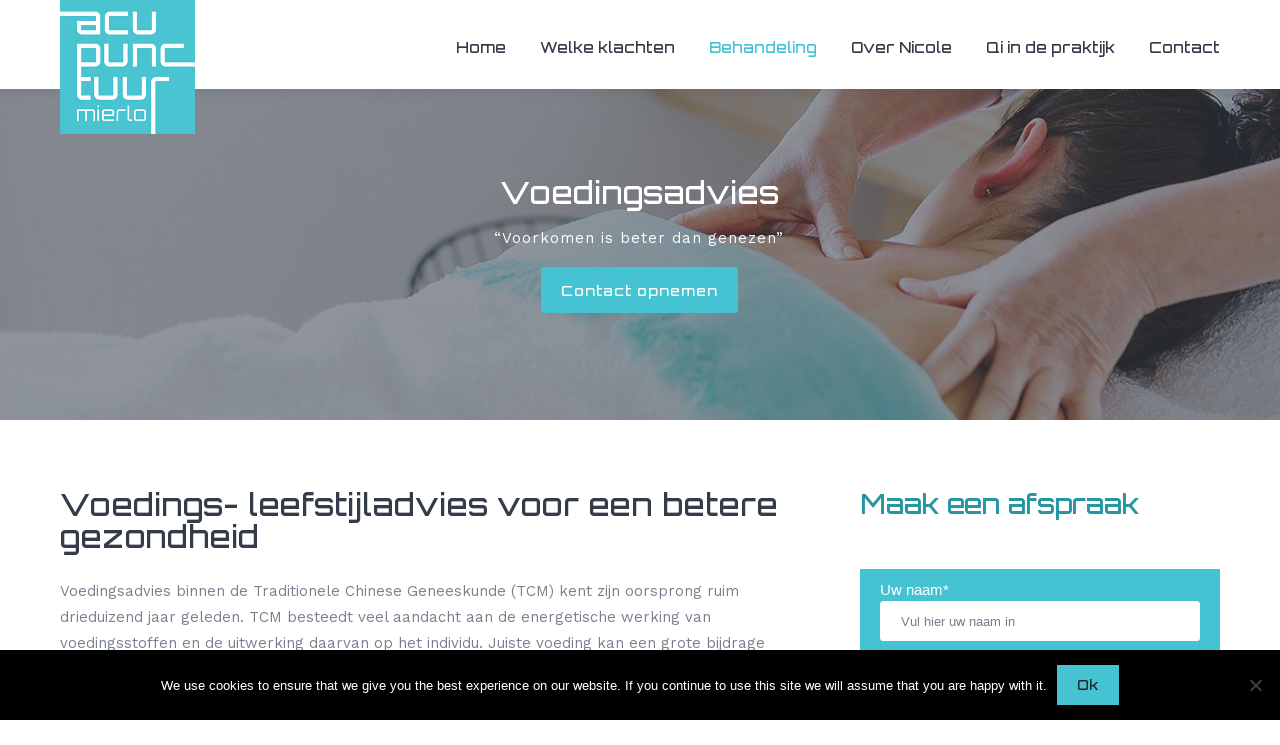

--- FILE ---
content_type: text/html; charset=UTF-8
request_url: https://www.acupunctuurmierlo.nl/voedingsadvies/
body_size: 16022
content:
<!DOCTYPE html>
<html lang="nl-NL">
<head>
<!-- Global site tag (gtag.js) - Google Analytics -->
<script async src="https://www.googletagmanager.com/gtag/js?id=UA-98701584-1"></script>
<script>
  window.dataLayer = window.dataLayer || [];
  function gtag(){dataLayer.push(arguments);}
  gtag('js', new Date());
  gtag('config', 'UA-98701584-1', { 'anonymize_ip': true });
	//ga('set', 'anonymizeIp', true);
</script>

<meta charset="UTF-8">
<script type="text/javascript">
/* <![CDATA[ */
var gform;gform||(document.addEventListener("gform_main_scripts_loaded",function(){gform.scriptsLoaded=!0}),document.addEventListener("gform/theme/scripts_loaded",function(){gform.themeScriptsLoaded=!0}),window.addEventListener("DOMContentLoaded",function(){gform.domLoaded=!0}),gform={domLoaded:!1,scriptsLoaded:!1,themeScriptsLoaded:!1,isFormEditor:()=>"function"==typeof InitializeEditor,callIfLoaded:function(o){return!(!gform.domLoaded||!gform.scriptsLoaded||!gform.themeScriptsLoaded&&!gform.isFormEditor()||(gform.isFormEditor()&&console.warn("The use of gform.initializeOnLoaded() is deprecated in the form editor context and will be removed in Gravity Forms 3.1."),o(),0))},initializeOnLoaded:function(o){gform.callIfLoaded(o)||(document.addEventListener("gform_main_scripts_loaded",()=>{gform.scriptsLoaded=!0,gform.callIfLoaded(o)}),document.addEventListener("gform/theme/scripts_loaded",()=>{gform.themeScriptsLoaded=!0,gform.callIfLoaded(o)}),window.addEventListener("DOMContentLoaded",()=>{gform.domLoaded=!0,gform.callIfLoaded(o)}))},hooks:{action:{},filter:{}},addAction:function(o,r,e,t){gform.addHook("action",o,r,e,t)},addFilter:function(o,r,e,t){gform.addHook("filter",o,r,e,t)},doAction:function(o){gform.doHook("action",o,arguments)},applyFilters:function(o){return gform.doHook("filter",o,arguments)},removeAction:function(o,r){gform.removeHook("action",o,r)},removeFilter:function(o,r,e){gform.removeHook("filter",o,r,e)},addHook:function(o,r,e,t,n){null==gform.hooks[o][r]&&(gform.hooks[o][r]=[]);var d=gform.hooks[o][r];null==n&&(n=r+"_"+d.length),gform.hooks[o][r].push({tag:n,callable:e,priority:t=null==t?10:t})},doHook:function(r,o,e){var t;if(e=Array.prototype.slice.call(e,1),null!=gform.hooks[r][o]&&((o=gform.hooks[r][o]).sort(function(o,r){return o.priority-r.priority}),o.forEach(function(o){"function"!=typeof(t=o.callable)&&(t=window[t]),"action"==r?t.apply(null,e):e[0]=t.apply(null,e)})),"filter"==r)return e[0]},removeHook:function(o,r,t,n){var e;null!=gform.hooks[o][r]&&(e=(e=gform.hooks[o][r]).filter(function(o,r,e){return!!(null!=n&&n!=o.tag||null!=t&&t!=o.priority)}),gform.hooks[o][r]=e)}});
/* ]]> */
</script>

<meta name="viewport" content="width=device-width, initial-scale=1">
<link rel="profile" href="http://gmpg.org/xfn/11">
<link rel="pingback" href="https://www.acupunctuurmierlo.nl/xmlrpc.php">
<link rel="shortcut icon" href="https://www.acupunctuurmierlo.nl/wp-content/uploads/2017/03/favicon.jpg" />

<!--[if lt IE 9]>
<script src="http://ie7-js.googlecode.com/svn/version/2.1(beta4)/IE9.js"></script>
<![endif]-->
<!--[if IE]>
<script src="http://html5shiv.googlecode.com/svn/trunk/html5.js"></script>
<![endif]-->

<!-- Place Google Fonts here -->

<meta name='robots' content='index, follow, max-image-preview:large, max-snippet:-1, max-video-preview:-1' />

	<!-- This site is optimized with the Yoast SEO plugin v26.7 - https://yoast.com/wordpress/plugins/seo/ -->
	<title>Voedingsadvies - Acupunctuur Mierlo</title>
	<link rel="canonical" href="https://www.acupunctuurmierlo.nl/voedingsadvies/" />
	<meta property="og:locale" content="nl_NL" />
	<meta property="og:type" content="article" />
	<meta property="og:title" content="Voedingsadvies - Acupunctuur Mierlo" />
	<meta property="og:description" content="Voedings- leefstijladvies voor een betere gezondheid Voedingsadvies binnen de Traditionele Chinese Geneeskunde (TCM) kent zijn oorsprong ruim drieduizend jaar geleden. TCM besteedt veel aandacht aan de energetische werking van voedingsstoffen en de uitwerking daarvan op het individu. Juiste voeding kan een grote bijdrage leveren aan een goede gezondheid. Wat  betreft de juiste voeding ga ik uit [&hellip;]" />
	<meta property="og:url" content="https://www.acupunctuurmierlo.nl/voedingsadvies/" />
	<meta property="og:site_name" content="Acupunctuur Mierlo" />
	<meta property="article:publisher" content="https://www.facebook.com/acupunctuurmierlo.nl/" />
	<meta property="article:modified_time" content="2019-09-02T11:30:54+00:00" />
	<meta name="twitter:card" content="summary_large_image" />
	<meta name="twitter:label1" content="Geschatte leestijd" />
	<meta name="twitter:data1" content="1 minuut" />
	<script type="application/ld+json" class="yoast-schema-graph">{"@context":"https://schema.org","@graph":[{"@type":"WebPage","@id":"https://www.acupunctuurmierlo.nl/voedingsadvies/","url":"https://www.acupunctuurmierlo.nl/voedingsadvies/","name":"Voedingsadvies - Acupunctuur Mierlo","isPartOf":{"@id":"https://www.acupunctuurmierlo.nl/#website"},"datePublished":"2017-04-03T07:23:59+00:00","dateModified":"2019-09-02T11:30:54+00:00","breadcrumb":{"@id":"https://www.acupunctuurmierlo.nl/voedingsadvies/#breadcrumb"},"inLanguage":"nl-NL","potentialAction":[{"@type":"ReadAction","target":["https://www.acupunctuurmierlo.nl/voedingsadvies/"]}]},{"@type":"BreadcrumbList","@id":"https://www.acupunctuurmierlo.nl/voedingsadvies/#breadcrumb","itemListElement":[{"@type":"ListItem","position":1,"name":"Home","item":"https://www.acupunctuurmierlo.nl/"},{"@type":"ListItem","position":2,"name":"Voedingsadvies"}]},{"@type":"WebSite","@id":"https://www.acupunctuurmierlo.nl/#website","url":"https://www.acupunctuurmierlo.nl/","name":"Acupunctuur Mierlo","description":"","potentialAction":[{"@type":"SearchAction","target":{"@type":"EntryPoint","urlTemplate":"https://www.acupunctuurmierlo.nl/?s={search_term_string}"},"query-input":{"@type":"PropertyValueSpecification","valueRequired":true,"valueName":"search_term_string"}}],"inLanguage":"nl-NL"}]}</script>
	<!-- / Yoast SEO plugin. -->


<link rel='dns-prefetch' href='//fonts.googleapis.com' />
<link rel="alternate" type="application/rss+xml" title="Acupunctuur Mierlo &raquo; feed" href="https://www.acupunctuurmierlo.nl/feed/" />
<link rel="alternate" type="application/rss+xml" title="Acupunctuur Mierlo &raquo; reacties feed" href="https://www.acupunctuurmierlo.nl/comments/feed/" />
<link rel="alternate" title="oEmbed (JSON)" type="application/json+oembed" href="https://www.acupunctuurmierlo.nl/wp-json/oembed/1.0/embed?url=https%3A%2F%2Fwww.acupunctuurmierlo.nl%2Fvoedingsadvies%2F" />
<link rel="alternate" title="oEmbed (XML)" type="text/xml+oembed" href="https://www.acupunctuurmierlo.nl/wp-json/oembed/1.0/embed?url=https%3A%2F%2Fwww.acupunctuurmierlo.nl%2Fvoedingsadvies%2F&#038;format=xml" />
<style id='wp-img-auto-sizes-contain-inline-css' type='text/css'>
img:is([sizes=auto i],[sizes^="auto," i]){contain-intrinsic-size:3000px 1500px}
/*# sourceURL=wp-img-auto-sizes-contain-inline-css */
</style>
<style id='wp-emoji-styles-inline-css' type='text/css'>

	img.wp-smiley, img.emoji {
		display: inline !important;
		border: none !important;
		box-shadow: none !important;
		height: 1em !important;
		width: 1em !important;
		margin: 0 0.07em !important;
		vertical-align: -0.1em !important;
		background: none !important;
		padding: 0 !important;
	}
/*# sourceURL=wp-emoji-styles-inline-css */
</style>
<style id='wp-block-library-inline-css' type='text/css'>
:root{--wp-block-synced-color:#7a00df;--wp-block-synced-color--rgb:122,0,223;--wp-bound-block-color:var(--wp-block-synced-color);--wp-editor-canvas-background:#ddd;--wp-admin-theme-color:#007cba;--wp-admin-theme-color--rgb:0,124,186;--wp-admin-theme-color-darker-10:#006ba1;--wp-admin-theme-color-darker-10--rgb:0,107,160.5;--wp-admin-theme-color-darker-20:#005a87;--wp-admin-theme-color-darker-20--rgb:0,90,135;--wp-admin-border-width-focus:2px}@media (min-resolution:192dpi){:root{--wp-admin-border-width-focus:1.5px}}.wp-element-button{cursor:pointer}:root .has-very-light-gray-background-color{background-color:#eee}:root .has-very-dark-gray-background-color{background-color:#313131}:root .has-very-light-gray-color{color:#eee}:root .has-very-dark-gray-color{color:#313131}:root .has-vivid-green-cyan-to-vivid-cyan-blue-gradient-background{background:linear-gradient(135deg,#00d084,#0693e3)}:root .has-purple-crush-gradient-background{background:linear-gradient(135deg,#34e2e4,#4721fb 50%,#ab1dfe)}:root .has-hazy-dawn-gradient-background{background:linear-gradient(135deg,#faaca8,#dad0ec)}:root .has-subdued-olive-gradient-background{background:linear-gradient(135deg,#fafae1,#67a671)}:root .has-atomic-cream-gradient-background{background:linear-gradient(135deg,#fdd79a,#004a59)}:root .has-nightshade-gradient-background{background:linear-gradient(135deg,#330968,#31cdcf)}:root .has-midnight-gradient-background{background:linear-gradient(135deg,#020381,#2874fc)}:root{--wp--preset--font-size--normal:16px;--wp--preset--font-size--huge:42px}.has-regular-font-size{font-size:1em}.has-larger-font-size{font-size:2.625em}.has-normal-font-size{font-size:var(--wp--preset--font-size--normal)}.has-huge-font-size{font-size:var(--wp--preset--font-size--huge)}.has-text-align-center{text-align:center}.has-text-align-left{text-align:left}.has-text-align-right{text-align:right}.has-fit-text{white-space:nowrap!important}#end-resizable-editor-section{display:none}.aligncenter{clear:both}.items-justified-left{justify-content:flex-start}.items-justified-center{justify-content:center}.items-justified-right{justify-content:flex-end}.items-justified-space-between{justify-content:space-between}.screen-reader-text{border:0;clip-path:inset(50%);height:1px;margin:-1px;overflow:hidden;padding:0;position:absolute;width:1px;word-wrap:normal!important}.screen-reader-text:focus{background-color:#ddd;clip-path:none;color:#444;display:block;font-size:1em;height:auto;left:5px;line-height:normal;padding:15px 23px 14px;text-decoration:none;top:5px;width:auto;z-index:100000}html :where(.has-border-color){border-style:solid}html :where([style*=border-top-color]){border-top-style:solid}html :where([style*=border-right-color]){border-right-style:solid}html :where([style*=border-bottom-color]){border-bottom-style:solid}html :where([style*=border-left-color]){border-left-style:solid}html :where([style*=border-width]){border-style:solid}html :where([style*=border-top-width]){border-top-style:solid}html :where([style*=border-right-width]){border-right-style:solid}html :where([style*=border-bottom-width]){border-bottom-style:solid}html :where([style*=border-left-width]){border-left-style:solid}html :where(img[class*=wp-image-]){height:auto;max-width:100%}:where(figure){margin:0 0 1em}html :where(.is-position-sticky){--wp-admin--admin-bar--position-offset:var(--wp-admin--admin-bar--height,0px)}@media screen and (max-width:600px){html :where(.is-position-sticky){--wp-admin--admin-bar--position-offset:0px}}

/*# sourceURL=wp-block-library-inline-css */
</style><style id='global-styles-inline-css' type='text/css'>
:root{--wp--preset--aspect-ratio--square: 1;--wp--preset--aspect-ratio--4-3: 4/3;--wp--preset--aspect-ratio--3-4: 3/4;--wp--preset--aspect-ratio--3-2: 3/2;--wp--preset--aspect-ratio--2-3: 2/3;--wp--preset--aspect-ratio--16-9: 16/9;--wp--preset--aspect-ratio--9-16: 9/16;--wp--preset--color--black: #000000;--wp--preset--color--cyan-bluish-gray: #abb8c3;--wp--preset--color--white: #ffffff;--wp--preset--color--pale-pink: #f78da7;--wp--preset--color--vivid-red: #cf2e2e;--wp--preset--color--luminous-vivid-orange: #ff6900;--wp--preset--color--luminous-vivid-amber: #fcb900;--wp--preset--color--light-green-cyan: #7bdcb5;--wp--preset--color--vivid-green-cyan: #00d084;--wp--preset--color--pale-cyan-blue: #8ed1fc;--wp--preset--color--vivid-cyan-blue: #0693e3;--wp--preset--color--vivid-purple: #9b51e0;--wp--preset--gradient--vivid-cyan-blue-to-vivid-purple: linear-gradient(135deg,rgb(6,147,227) 0%,rgb(155,81,224) 100%);--wp--preset--gradient--light-green-cyan-to-vivid-green-cyan: linear-gradient(135deg,rgb(122,220,180) 0%,rgb(0,208,130) 100%);--wp--preset--gradient--luminous-vivid-amber-to-luminous-vivid-orange: linear-gradient(135deg,rgb(252,185,0) 0%,rgb(255,105,0) 100%);--wp--preset--gradient--luminous-vivid-orange-to-vivid-red: linear-gradient(135deg,rgb(255,105,0) 0%,rgb(207,46,46) 100%);--wp--preset--gradient--very-light-gray-to-cyan-bluish-gray: linear-gradient(135deg,rgb(238,238,238) 0%,rgb(169,184,195) 100%);--wp--preset--gradient--cool-to-warm-spectrum: linear-gradient(135deg,rgb(74,234,220) 0%,rgb(151,120,209) 20%,rgb(207,42,186) 40%,rgb(238,44,130) 60%,rgb(251,105,98) 80%,rgb(254,248,76) 100%);--wp--preset--gradient--blush-light-purple: linear-gradient(135deg,rgb(255,206,236) 0%,rgb(152,150,240) 100%);--wp--preset--gradient--blush-bordeaux: linear-gradient(135deg,rgb(254,205,165) 0%,rgb(254,45,45) 50%,rgb(107,0,62) 100%);--wp--preset--gradient--luminous-dusk: linear-gradient(135deg,rgb(255,203,112) 0%,rgb(199,81,192) 50%,rgb(65,88,208) 100%);--wp--preset--gradient--pale-ocean: linear-gradient(135deg,rgb(255,245,203) 0%,rgb(182,227,212) 50%,rgb(51,167,181) 100%);--wp--preset--gradient--electric-grass: linear-gradient(135deg,rgb(202,248,128) 0%,rgb(113,206,126) 100%);--wp--preset--gradient--midnight: linear-gradient(135deg,rgb(2,3,129) 0%,rgb(40,116,252) 100%);--wp--preset--font-size--small: 13px;--wp--preset--font-size--medium: 20px;--wp--preset--font-size--large: 36px;--wp--preset--font-size--x-large: 42px;--wp--preset--spacing--20: 0.44rem;--wp--preset--spacing--30: 0.67rem;--wp--preset--spacing--40: 1rem;--wp--preset--spacing--50: 1.5rem;--wp--preset--spacing--60: 2.25rem;--wp--preset--spacing--70: 3.38rem;--wp--preset--spacing--80: 5.06rem;--wp--preset--shadow--natural: 6px 6px 9px rgba(0, 0, 0, 0.2);--wp--preset--shadow--deep: 12px 12px 50px rgba(0, 0, 0, 0.4);--wp--preset--shadow--sharp: 6px 6px 0px rgba(0, 0, 0, 0.2);--wp--preset--shadow--outlined: 6px 6px 0px -3px rgb(255, 255, 255), 6px 6px rgb(0, 0, 0);--wp--preset--shadow--crisp: 6px 6px 0px rgb(0, 0, 0);}:where(.is-layout-flex){gap: 0.5em;}:where(.is-layout-grid){gap: 0.5em;}body .is-layout-flex{display: flex;}.is-layout-flex{flex-wrap: wrap;align-items: center;}.is-layout-flex > :is(*, div){margin: 0;}body .is-layout-grid{display: grid;}.is-layout-grid > :is(*, div){margin: 0;}:where(.wp-block-columns.is-layout-flex){gap: 2em;}:where(.wp-block-columns.is-layout-grid){gap: 2em;}:where(.wp-block-post-template.is-layout-flex){gap: 1.25em;}:where(.wp-block-post-template.is-layout-grid){gap: 1.25em;}.has-black-color{color: var(--wp--preset--color--black) !important;}.has-cyan-bluish-gray-color{color: var(--wp--preset--color--cyan-bluish-gray) !important;}.has-white-color{color: var(--wp--preset--color--white) !important;}.has-pale-pink-color{color: var(--wp--preset--color--pale-pink) !important;}.has-vivid-red-color{color: var(--wp--preset--color--vivid-red) !important;}.has-luminous-vivid-orange-color{color: var(--wp--preset--color--luminous-vivid-orange) !important;}.has-luminous-vivid-amber-color{color: var(--wp--preset--color--luminous-vivid-amber) !important;}.has-light-green-cyan-color{color: var(--wp--preset--color--light-green-cyan) !important;}.has-vivid-green-cyan-color{color: var(--wp--preset--color--vivid-green-cyan) !important;}.has-pale-cyan-blue-color{color: var(--wp--preset--color--pale-cyan-blue) !important;}.has-vivid-cyan-blue-color{color: var(--wp--preset--color--vivid-cyan-blue) !important;}.has-vivid-purple-color{color: var(--wp--preset--color--vivid-purple) !important;}.has-black-background-color{background-color: var(--wp--preset--color--black) !important;}.has-cyan-bluish-gray-background-color{background-color: var(--wp--preset--color--cyan-bluish-gray) !important;}.has-white-background-color{background-color: var(--wp--preset--color--white) !important;}.has-pale-pink-background-color{background-color: var(--wp--preset--color--pale-pink) !important;}.has-vivid-red-background-color{background-color: var(--wp--preset--color--vivid-red) !important;}.has-luminous-vivid-orange-background-color{background-color: var(--wp--preset--color--luminous-vivid-orange) !important;}.has-luminous-vivid-amber-background-color{background-color: var(--wp--preset--color--luminous-vivid-amber) !important;}.has-light-green-cyan-background-color{background-color: var(--wp--preset--color--light-green-cyan) !important;}.has-vivid-green-cyan-background-color{background-color: var(--wp--preset--color--vivid-green-cyan) !important;}.has-pale-cyan-blue-background-color{background-color: var(--wp--preset--color--pale-cyan-blue) !important;}.has-vivid-cyan-blue-background-color{background-color: var(--wp--preset--color--vivid-cyan-blue) !important;}.has-vivid-purple-background-color{background-color: var(--wp--preset--color--vivid-purple) !important;}.has-black-border-color{border-color: var(--wp--preset--color--black) !important;}.has-cyan-bluish-gray-border-color{border-color: var(--wp--preset--color--cyan-bluish-gray) !important;}.has-white-border-color{border-color: var(--wp--preset--color--white) !important;}.has-pale-pink-border-color{border-color: var(--wp--preset--color--pale-pink) !important;}.has-vivid-red-border-color{border-color: var(--wp--preset--color--vivid-red) !important;}.has-luminous-vivid-orange-border-color{border-color: var(--wp--preset--color--luminous-vivid-orange) !important;}.has-luminous-vivid-amber-border-color{border-color: var(--wp--preset--color--luminous-vivid-amber) !important;}.has-light-green-cyan-border-color{border-color: var(--wp--preset--color--light-green-cyan) !important;}.has-vivid-green-cyan-border-color{border-color: var(--wp--preset--color--vivid-green-cyan) !important;}.has-pale-cyan-blue-border-color{border-color: var(--wp--preset--color--pale-cyan-blue) !important;}.has-vivid-cyan-blue-border-color{border-color: var(--wp--preset--color--vivid-cyan-blue) !important;}.has-vivid-purple-border-color{border-color: var(--wp--preset--color--vivid-purple) !important;}.has-vivid-cyan-blue-to-vivid-purple-gradient-background{background: var(--wp--preset--gradient--vivid-cyan-blue-to-vivid-purple) !important;}.has-light-green-cyan-to-vivid-green-cyan-gradient-background{background: var(--wp--preset--gradient--light-green-cyan-to-vivid-green-cyan) !important;}.has-luminous-vivid-amber-to-luminous-vivid-orange-gradient-background{background: var(--wp--preset--gradient--luminous-vivid-amber-to-luminous-vivid-orange) !important;}.has-luminous-vivid-orange-to-vivid-red-gradient-background{background: var(--wp--preset--gradient--luminous-vivid-orange-to-vivid-red) !important;}.has-very-light-gray-to-cyan-bluish-gray-gradient-background{background: var(--wp--preset--gradient--very-light-gray-to-cyan-bluish-gray) !important;}.has-cool-to-warm-spectrum-gradient-background{background: var(--wp--preset--gradient--cool-to-warm-spectrum) !important;}.has-blush-light-purple-gradient-background{background: var(--wp--preset--gradient--blush-light-purple) !important;}.has-blush-bordeaux-gradient-background{background: var(--wp--preset--gradient--blush-bordeaux) !important;}.has-luminous-dusk-gradient-background{background: var(--wp--preset--gradient--luminous-dusk) !important;}.has-pale-ocean-gradient-background{background: var(--wp--preset--gradient--pale-ocean) !important;}.has-electric-grass-gradient-background{background: var(--wp--preset--gradient--electric-grass) !important;}.has-midnight-gradient-background{background: var(--wp--preset--gradient--midnight) !important;}.has-small-font-size{font-size: var(--wp--preset--font-size--small) !important;}.has-medium-font-size{font-size: var(--wp--preset--font-size--medium) !important;}.has-large-font-size{font-size: var(--wp--preset--font-size--large) !important;}.has-x-large-font-size{font-size: var(--wp--preset--font-size--x-large) !important;}
/*# sourceURL=global-styles-inline-css */
</style>

<style id='classic-theme-styles-inline-css' type='text/css'>
/*! This file is auto-generated */
.wp-block-button__link{color:#fff;background-color:#32373c;border-radius:9999px;box-shadow:none;text-decoration:none;padding:calc(.667em + 2px) calc(1.333em + 2px);font-size:1.125em}.wp-block-file__button{background:#32373c;color:#fff;text-decoration:none}
/*# sourceURL=/wp-includes/css/classic-themes.min.css */
</style>
<link rel='stylesheet' id='bbspoiler-css' href='https://www.acupunctuurmierlo.nl/wp-content/plugins/bbspoiler/inc/bbspoiler.css' type='text/css' media='all' property />
<link rel='stylesheet' id='cookie-notice-front-css' href='https://www.acupunctuurmierlo.nl/wp-content/plugins/cookie-notice/css/front.min.css' type='text/css' media='all' property />
<link rel='stylesheet' id='rs-plugin-settings-css' href='https://www.acupunctuurmierlo.nl/wp-content/plugins/revslider/public/assets/css/settings.css' type='text/css' media='all' property />
<style id='rs-plugin-settings-inline-css' type='text/css'>
#rs-demo-id {}
/*# sourceURL=rs-plugin-settings-inline-css */
</style>
<link rel='stylesheet' id='page-list-style-css' href='https://www.acupunctuurmierlo.nl/wp-content/plugins/sitemap/css/page-list.css' type='text/css' media='all' property />
<link rel='stylesheet' id='flxmap-css' href='https://www.acupunctuurmierlo.nl/wp-content/plugins/wp-flexible-map/static/css/styles.css' type='text/css' media='all' property />
<link rel='stylesheet' id='fonts-awesome-css' href='https://www.acupunctuurmierlo.nl/wp-content/themes/mierlo/css/font-awesome/4.3.0/css/font-awesome.min.css' type='text/css' media='all' property />
<link rel='stylesheet' id='animate-css-css' href='https://www.acupunctuurmierlo.nl/wp-content/themes/mierlo/js/js_libraries/owl.carousel/animate.css' type='text/css' media='all' property />
<link rel='stylesheet' id='owl-carousel-css' href='https://www.acupunctuurmierlo.nl/wp-content/themes/mierlo/js/js_libraries/owl.carousel/owl.carousel.css' type='text/css' media='all' property />
<link rel='stylesheet' id='mmenu-css' href='https://www.acupunctuurmierlo.nl/wp-content/themes/mierlo/js/js_libraries/mmenu/jquery.mmenu.all.css' type='text/css' media='all' property />
<link rel='stylesheet' id='google-fonts-css' href='https://fonts.googleapis.com/css?family=Open+Sans%3A400%2C700%7COswald%3A700%7COrbitron%3A500%7CWork+Sans%3A300%2C400%2C500%2C700' type='text/css' media='all' property />
<link rel='stylesheet' id='site_theme-style-css' href='https://www.acupunctuurmierlo.nl/wp-content/themes/mierlo/style.css' type='text/css' media='all' property />
<link rel='stylesheet' id='main_style-css' href='https://www.acupunctuurmierlo.nl/wp-content/themes/mierlo/main.css' type='text/css' media='all' property />
<link rel='stylesheet' id='tablepress-default-css' href='https://www.acupunctuurmierlo.nl/wp-content/plugins/tablepress/css/build/default.css' type='text/css' media='all' property />
<script type="text/javascript" src="https://www.acupunctuurmierlo.nl/wp-includes/js/jquery/jquery.min.js" id="jquery-core-js"></script>
<script type="text/javascript" src="https://www.acupunctuurmierlo.nl/wp-includes/js/jquery/jquery-migrate.min.js" id="jquery-migrate-js"></script>
<script type="text/javascript" id="bbspoiler-js-extra">
/* <![CDATA[ */
var title = {"unfolded":"Expand","folded":"Collapse"};
//# sourceURL=bbspoiler-js-extra
/* ]]> */
</script>
<script type="text/javascript" src="https://www.acupunctuurmierlo.nl/wp-content/plugins/bbspoiler/inc/bbspoiler.js" id="bbspoiler-js"></script>
<script type="text/javascript" id="cookie-notice-front-js-before">
/* <![CDATA[ */
var cnArgs = {"ajaxUrl":"https:\/\/www.acupunctuurmierlo.nl\/wp-admin\/admin-ajax.php","nonce":"0b37bc2e43","hideEffect":"fade","position":"bottom","onScroll":false,"onScrollOffset":100,"onClick":false,"cookieName":"cookie_notice_accepted","cookieTime":2592000,"cookieTimeRejected":2592000,"globalCookie":false,"redirection":false,"cache":false,"revokeCookies":false,"revokeCookiesOpt":"automatic"};

//# sourceURL=cookie-notice-front-js-before
/* ]]> */
</script>
<script type="text/javascript" src="https://www.acupunctuurmierlo.nl/wp-content/plugins/cookie-notice/js/front.min.js" id="cookie-notice-front-js"></script>
<script type="text/javascript" src="https://www.acupunctuurmierlo.nl/wp-content/plugins/revslider/public/assets/js/jquery.themepunch.tools.min.js" id="tp-tools-js"></script>
<script type="text/javascript" src="https://www.acupunctuurmierlo.nl/wp-content/plugins/revslider/public/assets/js/jquery.themepunch.revolution.min.js" id="revmin-js"></script>
<link rel="https://api.w.org/" href="https://www.acupunctuurmierlo.nl/wp-json/" /><link rel="alternate" title="JSON" type="application/json" href="https://www.acupunctuurmierlo.nl/wp-json/wp/v2/pages/590" /><link rel="EditURI" type="application/rsd+xml" title="RSD" href="https://www.acupunctuurmierlo.nl/xmlrpc.php?rsd" />
<meta name="generator" content="WordPress 6.9" />
<link rel='shortlink' href='https://www.acupunctuurmierlo.nl/?p=590' />
<meta name="generator" content="Powered by Slider Revolution 5.2.2 - responsive, Mobile-Friendly Slider Plugin for WordPress with comfortable drag and drop interface." />
		<style type="text/css" id="wp-custom-css">
			/*
Je kunt hier je eigen CSS toevoegen.

Klik op het help icoon om meer te leren.
*/

.page-id-1260 .btnDanger {
	display: none;
}

.home .gallery-columns-3 .gallery-item {
    max-width: 33.33%;
    position: relative;
}

.home .gallery-columns-3 .gallery-item a {
display: block;
    width: 100%;
    height: 100%;
    position: absolute;
    left: 0;
    top: 0;
}

.rightContent {padding-top: 69px;}

.tempMessage {
	padding: 0 1.66667%;
	float: left;
}

.tempMessage h3 {
	margin-top: 40px;
}

.tempMessage a.btn:not(:first-child) {
	margin-left: 10px;
}

.tempMessage a.btn i.fa {
	margin-right: 0;
}

.tempMessage .tempMessage-content {
	width: calc(100% - 240px);
	float: left;
}

.tempMessage .tempMessage-img {
	float: right;
	width: 240px;
	height: auto;
	background-size: cover;
	background-position: center;
	margin-top: 40px;
}

.tempMessage {
	margin-bottom: 40px;
}

@media only screen and (max-width: 767px) {
	.tempMessage .tempMessage-content {
		width: 75%;
	}

	.tempMessage .tempMessage-img {
		float: right;
		width: 25%;
	}
}

.categoryLinksItem {
    padding-bottom: 40px;
    width: 30%;
    float: left;
    margin-right: 3%;
}

@media only screen and (max-width: 767px) {
	.categoryLinksItem {
    padding-bottom: 40px;
    width: 100%;
    float: none;
    margin-right: 0%;
}
}

#tablepress-1 span {
    width: 100px;
    display: inline-block;
}

.page-id-192 .tempMessage {display: none;}

#ssss tr {
	border-bottom: 1px solid #ccc;
	margin-bottom: 10px;
}

.tempMessage {
	margin-bottom: 0;
}

.categoryLinksItem {
	width: 100%;
}

.page-id-562 .leftContent.span-8 {
	padding-top: 69px;
}

.page-id-562 .tempMessage {
	display: none;
}

.page-id-562 .klachtenBox {
	float: left;
	width: 32%;
	margin-right: 1%;
}

.page-id-562 .klachtenBox h2 {
	color: #343c4a;
    margin: 0;
    font-family: "Orbitron", sans-serif;
    font-weight: 500;
    font-style: normal;
	font-size: 18px;
	text-align: center;
}

.page-id-562 .klachtenBox:nth-child(4n+1) {
	clear: left;
}

.page-id-562 .klachtenImage {
	display: none;
}


.page-id-1167 .leftContent.span-8 {
	padding-top: 69px;
}

.page-id-1167 .tempMessage {
	display: none;
}

.page-id-1167 .klachtenBox {
	float: left;
	width: 31%;
	margin-right: 2%;
}

.page-id-1167 .klachtenBox h2 {
	color: #343c4a;
    margin: 0;
    font-family: "Orbitron", sans-serif;
    font-weight: 500;
    font-style: normal;
	font-size: 18px;
	text-align: center;
}

/* .page-id-1167 .klachtenBox:nth-child(4n+1) {
	clear: left;
} */

.page-id-1167 .klachtenImage {
	display: none;
}

.page-id-1167 .klachtenBox {
	min-height: 217px;
}

.page-id-1193 .categoryLinksHeader,
.page-id-1193 .mainContent .centerDiv:nth-child(1) {
/* 	display: none; */
}

.page-id-1193 .categoryLinksItem .title:focus, 
.page-id-1193 .categoryLinksItem .title:hover {
    text-decoration: none;
}

.page-id-1193 .categoryLinksItem>a {
   cursor: inherit;
	text-align: center;
} 

.page-id-1193 .categoryLinksItem .title {
	text-align: center;
	width: 100%;
/* 	padding: 15px 0 14px; */
}

.page-id-1193 .categoryLinksItem {
	border: 1px solid #ccc;
	border-radius: 3px;
	margin: 20px;
	min-height: 363px;
	padding: 0 20px
}

.page-id-1193 .mainContent {
	margin-bottom: 20px;
}

.homeSlide p{
	color:#FFF;
}		</style>
		</head>



<body class="wp-singular page-template-default page page-id-590 wp-theme-mierlo sidebarYes cookies-not-set" data-sidebar="">
	<div class="sk-three-bounce">
		<div class="sk-child sk-bounce1"></div>
		<div class="sk-child sk-bounce2"></div>
		<div class="sk-child sk-bounce3"></div>
	</div>
	<div class="mainContainer">
		<header class="mainHeader">
			<div class="mainHeaderContainer">
				<div class="centerDiv">
					<div class="innerWrapper">
						<div class="siteLogo">
							<a href="https://www.acupunctuurmierlo.nl/" title="Acupunctuur Mierlo">
																<img src="https://www.acupunctuurmierlo.nl/wp-content/uploads/2017/05/acupunctuur-mierlo.png" alt="Acupunctuur Mierlo" />
							</a>
						</div>
						<div class="mobileLink">
							<a href="#mobilemenu" title="Menu">
								<span>Menu</span> <i class="fa fa-navicon"></i>
							</a>
						</div>
						<nav class="mainMenu">
							<ul id="menu-main-menu" class=""><li id="menu-item-36" class="menu-item menu-item-type-post_type menu-item-object-page menu-item-home menu-item-36"><a href="https://www.acupunctuurmierlo.nl/">Home</a></li>
<li id="menu-item-1230" class="menu-item menu-item-type-post_type menu-item-object-page menu-item-1230"><a href="https://www.acupunctuurmierlo.nl/klachten/">Welke klachten</a></li>
<li id="menu-item-599" class="menu-item menu-item-type-post_type menu-item-object-page current-menu-ancestor current-menu-parent current_page_parent current_page_ancestor menu-item-has-children menu-item-599"><a href="https://www.acupunctuurmierlo.nl/acupunctuurbehandeling/">Behandeling</a>
<ul class="sub-menu">
	<li id="menu-item-600" class="menu-item menu-item-type-post_type menu-item-object-page menu-item-600"><a href="https://www.acupunctuurmierlo.nl/acupunctuur/">Acupunctuur</a></li>
	<li id="menu-item-602" class="menu-item menu-item-type-post_type menu-item-object-page menu-item-602"><a href="https://www.acupunctuurmierlo.nl/qi-gong/">Qi Gong</a></li>
	<li id="menu-item-603" class="menu-item menu-item-type-post_type menu-item-object-page current-menu-item page_item page-item-590 current_page_item menu-item-603"><a href="https://www.acupunctuurmierlo.nl/voedingsadvies/" aria-current="page">Voedingsadvies</a></li>
	<li id="menu-item-880" class="menu-item menu-item-type-post_type menu-item-object-page menu-item-880"><a href="https://www.acupunctuurmierlo.nl/acupunctuur-en-zwangerschap/">Gynaecologie</a></li>
</ul>
</li>
<li id="menu-item-604" class="menu-item menu-item-type-post_type menu-item-object-page menu-item-604"><a href="https://www.acupunctuurmierlo.nl/over-nicole/">Over Nicole</a></li>
<li id="menu-item-1262" class="menu-item menu-item-type-post_type menu-item-object-page menu-item-1262"><a href="https://www.acupunctuurmierlo.nl/qi-in-de-praktijk/">Qi in de praktijk</a></li>
<li id="menu-item-35" class="menu-item menu-item-type-post_type menu-item-object-page menu-item-35"><a href="https://www.acupunctuurmierlo.nl/contact/">Contact</a></li>
</ul>						</nav>
					</div>
				</div>
			</div>
		</header>

		<div class="headerImage">
                                <div class="pageImage focuspoint">
                    <img src="https://www.acupunctuurmierlo.nl/wp-content/uploads/2017/03/hero-img.jpg" alt="Voedingsadvies">
                    <div class="sliderInfo">
                        <div class="centerDiv">
                            <div class="pageImageCol">
                                <div class="sliderTable">
                                    <div class="sliderCell">
                                        <h2>Voedingsadvies</h2>
                                        <p>“Voorkomen is beter dan genezen”</p>
                                                                                                                            <div class="sliderInfoFooter">
                                                                                                    <a href="http://www.acupunctuurmierlo.nl/contact/" class="btn ">Contact opnemen</a>
                                                                                            </div>
                                                                            </div>
                                </div>
                            </div>
                        </div>
                    </div>
                </div>
                </div>
<div class="mainContent">
    <div class="centerDiv">
        <div class='leftContent span-8'>
			<div class="tempMessage">
				<a href="http://www.acupunctuurweek.nl/"><img class="tempMessage-img" src="" /></a>
				<div class="tempMessage-content"></div>
			</div>

                    <div class="contentBox">
                <h1>Voedings- leefstijladvies voor een betere gezondheid</h1>
<p>Voedingsadvies binnen de Traditionele Chinese Geneeskunde (TCM) kent zijn oorsprong ruim drieduizend jaar geleden. TCM besteedt veel aandacht aan de energetische werking van voedingsstoffen en de uitwerking daarvan op het individu. Juiste voeding kan een grote bijdrage leveren aan een goede gezondheid.</p>
<p>Wat  betreft de juiste voeding ga ik uit van Vitale voedingsleer. De Vitale voedingsleer combineert op unieke wijze alle voordelen van de traditionele Chinese voedingsleer, de Westerse voedingsleer en de Natuurvoedingsleer. In deze voedingsleer werkt voeding zowel genezend als preventief. Een <span style="font-weight: 400;">voedings- leefstijladvies </span>kan daarom deel uitmaken van de behandeling. Ook kan het voorkomen dat ik u adviseer om voedingssupplementen of Chinese patent kruiden te gebruiken.</p>
            </div>
                                                                                                            <a class="btn btnDanger" href="/contact/">Contact opnemen</a> <a class="btn btnDanger" href="tel:+310620422007">Direct bellen</a>
        </div><!--leftContent-->
<div class="rightContent widget-area span-4 span-last" role="complementary">
    <aside id="text-2" class="widget widget_text">			<div class="textwidget"><h3>Maak een afspraak</h3>
</div>
		</aside><aside id="gform_widget-3" class="widget gform_widget"><script type="text/javascript" src="https://www.acupunctuurmierlo.nl/wp-includes/js/dist/dom-ready.min.js" id="wp-dom-ready-js"></script>
<script type="text/javascript" src="https://www.acupunctuurmierlo.nl/wp-includes/js/dist/hooks.min.js" id="wp-hooks-js"></script>
<script type="text/javascript" src="https://www.acupunctuurmierlo.nl/wp-includes/js/dist/i18n.min.js" id="wp-i18n-js"></script>
<script type="text/javascript" id="wp-i18n-js-after">
/* <![CDATA[ */
wp.i18n.setLocaleData( { 'text direction\u0004ltr': [ 'ltr' ] } );
//# sourceURL=wp-i18n-js-after
/* ]]> */
</script>
<script type="text/javascript" id="wp-a11y-js-translations">
/* <![CDATA[ */
( function( domain, translations ) {
	var localeData = translations.locale_data[ domain ] || translations.locale_data.messages;
	localeData[""].domain = domain;
	wp.i18n.setLocaleData( localeData, domain );
} )( "default", {"translation-revision-date":"2026-01-12 18:34:59+0000","generator":"GlotPress\/4.0.3","domain":"messages","locale_data":{"messages":{"":{"domain":"messages","plural-forms":"nplurals=2; plural=n != 1;","lang":"nl"},"Notifications":["Meldingen"]}},"comment":{"reference":"wp-includes\/js\/dist\/a11y.js"}} );
//# sourceURL=wp-a11y-js-translations
/* ]]> */
</script>
<script type="text/javascript" src="https://www.acupunctuurmierlo.nl/wp-includes/js/dist/a11y.min.js" id="wp-a11y-js"></script>
<script type="text/javascript" defer='defer' src="https://www.acupunctuurmierlo.nl/wp-content/plugins/gravityforms/js/jquery.json.min.js" id="gform_json-js"></script>
<script type="text/javascript" id="gform_gravityforms-js-extra">
/* <![CDATA[ */
var gform_i18n = {"datepicker":{"days":{"monday":"Ma","tuesday":"Di","wednesday":"Wo","thursday":"Do","friday":"Vr","saturday":"Za","sunday":"Zo"},"months":{"january":"Januari","february":"Februari","march":"Maart","april":"April","may":"Mei","june":"Juni","july":"Juli","august":"Augustus","september":"September","october":"Oktober","november":"November","december":"December"},"firstDay":1,"iconText":"Selecteer een datum"}};
var gf_legacy_multi = [];
var gform_gravityforms = {"strings":{"invalid_file_extension":"Dit bestandstype is niet toegestaan. Moet \u00e9\u00e9n van de volgende zijn:","delete_file":"Dit bestand verwijderen","in_progress":"in behandeling","file_exceeds_limit":"Bestand overschrijdt limiet bestandsgrootte","illegal_extension":"Dit type bestand is niet toegestaan.","max_reached":"Maximale aantal bestanden bereikt","unknown_error":"Er was een probleem bij het opslaan van het bestand op de server","currently_uploading":"Wacht tot het uploaden is voltooid","cancel":"Annuleren","cancel_upload":"Deze upload annuleren","cancelled":"Geannuleerd","error":"Fout","message":"Bericht"},"vars":{"images_url":"https://www.acupunctuurmierlo.nl/wp-content/plugins/gravityforms/images"}};
var gf_global = {"gf_currency_config":{"name":"Euro","symbol_left":"","symbol_right":"&#8364;","symbol_padding":" ","thousand_separator":".","decimal_separator":",","decimals":2,"code":"EUR"},"base_url":"https://www.acupunctuurmierlo.nl/wp-content/plugins/gravityforms","number_formats":[],"spinnerUrl":"https://www.acupunctuurmierlo.nl/wp-content/plugins/gravityforms/images/spinner.svg","version_hash":"c4f3a467f46c6d90a66fcc7c9fdd91d7","strings":{"newRowAdded":"Nieuwe rij toegevoegd.","rowRemoved":"Rij verwijderd","formSaved":"Het formulier is opgeslagen. De inhoud bevat de link om terug te keren en het formulier in te vullen."}};
//# sourceURL=gform_gravityforms-js-extra
/* ]]> */
</script>
<script type="text/javascript" defer='defer' src="https://www.acupunctuurmierlo.nl/wp-content/plugins/gravityforms/js/gravityforms.min.js" id="gform_gravityforms-js"></script>
<script type="text/javascript" defer='defer' src="https://www.acupunctuurmierlo.nl/wp-content/plugins/gravityforms/js/placeholders.jquery.min.js" id="gform_placeholder-js"></script>

                <div class='gf_browser_chrome gform_wrapper gform_legacy_markup_wrapper gform-theme--no-framework blueForm_wrapper' data-form-theme='legacy' data-form-index='0' id='gform_wrapper_3' ><form method='post' enctype='multipart/form-data'  id='gform_3' class='blueForm' action='/voedingsadvies/' data-formid='3' novalidate>
                        <div class='gform-body gform_body'><ul id='gform_fields_3' class='gform_fields top_label form_sublabel_below description_below validation_below'><li id="field_3_1" class="gfield gfield--type-text gfield_contains_required field_sublabel_below gfield--no-description field_description_below field_validation_below gfield_visibility_visible"  ><label class='gfield_label gform-field-label' for='input_3_1'>Uw naam<span class="gfield_required"><span class="gfield_required gfield_required_asterisk">*</span></span></label><div class='ginput_container ginput_container_text'><input name='input_1' id='input_3_1' type='text' value='' class='medium'   tabindex='1' placeholder='Vul hier uw naam in' aria-required="true" aria-invalid="false"   /></div></li><li id="field_3_2" class="gfield gfield--type-text gfield_contains_required field_sublabel_below gfield--no-description field_description_below field_validation_below gfield_visibility_visible"  ><label class='gfield_label gform-field-label' for='input_3_2'>Telefoonnummer<span class="gfield_required"><span class="gfield_required gfield_required_asterisk">*</span></span></label><div class='ginput_container ginput_container_text'><input name='input_2' id='input_3_2' type='text' value='' class='medium'   tabindex='2' placeholder='Vul hier uw telefoonnummer in' aria-required="true" aria-invalid="false"   /></div></li><li id="field_3_3" class="gfield gfield--type-email gfield_contains_required field_sublabel_below gfield--no-description field_description_below field_validation_below gfield_visibility_visible"  ><label class='gfield_label gform-field-label' for='input_3_3'>E-mail adres<span class="gfield_required"><span class="gfield_required gfield_required_asterisk">*</span></span></label><div class='ginput_container ginput_container_email'>
                            <input name='input_3' id='input_3_3' type='email' value='' class='medium' tabindex='3'  placeholder='Vul hier uw e-mail adres in' aria-required="true" aria-invalid="false"  />
                        </div></li><li id="field_3_4" class="gfield gfield--type-textarea gfield_contains_required field_sublabel_below gfield--no-description field_description_below field_validation_below gfield_visibility_visible"  ><label class='gfield_label gform-field-label' for='input_3_4'>Uw bericht<span class="gfield_required"><span class="gfield_required gfield_required_asterisk">*</span></span></label><div class='ginput_container ginput_container_textarea'><textarea name='input_4' id='input_3_4' class='textarea medium' tabindex='4'   placeholder='Vul hier uw bericht in' aria-required="true" aria-invalid="false"   rows='10' cols='50'></textarea></div></li></ul></div>
        <div class='gform-footer gform_footer top_label'> <input type='submit' id='gform_submit_button_3' class='gform_button button' onclick='gform.submission.handleButtonClick(this);' data-submission-type='submit' value='Direct versturen' tabindex='5' /> 
            <input type='hidden' class='gform_hidden' name='gform_submission_method' data-js='gform_submission_method_3' value='postback' />
            <input type='hidden' class='gform_hidden' name='gform_theme' data-js='gform_theme_3' id='gform_theme_3' value='legacy' />
            <input type='hidden' class='gform_hidden' name='gform_style_settings' data-js='gform_style_settings_3' id='gform_style_settings_3' value='' />
            <input type='hidden' class='gform_hidden' name='is_submit_3' value='1' />
            <input type='hidden' class='gform_hidden' name='gform_submit' value='3' />
            
            <input type='hidden' class='gform_hidden' name='gform_unique_id' value='' />
            <input type='hidden' class='gform_hidden' name='state_3' value='WyJbXSIsImVjYzU5MmY1MjNjNDliZjM3MDMxNDAzODIyZWRmMzRmIl0=' />
            <input type='hidden' autocomplete='off' class='gform_hidden' name='gform_target_page_number_3' id='gform_target_page_number_3' value='0' />
            <input type='hidden' autocomplete='off' class='gform_hidden' name='gform_source_page_number_3' id='gform_source_page_number_3' value='1' />
            <input type='hidden' name='gform_field_values' value='' />
            
        </div>
                        <p style="display: none !important;" class="akismet-fields-container" data-prefix="ak_"><label>&#916;<textarea name="ak_hp_textarea" cols="45" rows="8" maxlength="100"></textarea></label><input type="hidden" id="ak_js_1" name="ak_js" value="81"/><script>document.getElementById( "ak_js_1" ).setAttribute( "value", ( new Date() ).getTime() );</script></p></form>
                        </div><script type="text/javascript">
/* <![CDATA[ */
 gform.initializeOnLoaded( function() {gformInitSpinner( 3, 'https://www.acupunctuurmierlo.nl/wp-content/plugins/gravityforms/images/spinner.svg', true );jQuery('#gform_ajax_frame_3').on('load',function(){var contents = jQuery(this).contents().find('*').html();var is_postback = contents.indexOf('GF_AJAX_POSTBACK') >= 0;if(!is_postback){return;}var form_content = jQuery(this).contents().find('#gform_wrapper_3');var is_confirmation = jQuery(this).contents().find('#gform_confirmation_wrapper_3').length > 0;var is_redirect = contents.indexOf('gformRedirect(){') >= 0;var is_form = form_content.length > 0 && ! is_redirect && ! is_confirmation;var mt = parseInt(jQuery('html').css('margin-top'), 10) + parseInt(jQuery('body').css('margin-top'), 10) + 100;if(is_form){jQuery('#gform_wrapper_3').html(form_content.html());if(form_content.hasClass('gform_validation_error')){jQuery('#gform_wrapper_3').addClass('gform_validation_error');} else {jQuery('#gform_wrapper_3').removeClass('gform_validation_error');}setTimeout( function() { /* delay the scroll by 50 milliseconds to fix a bug in chrome */  }, 50 );if(window['gformInitDatepicker']) {gformInitDatepicker();}if(window['gformInitPriceFields']) {gformInitPriceFields();}var current_page = jQuery('#gform_source_page_number_3').val();gformInitSpinner( 3, 'https://www.acupunctuurmierlo.nl/wp-content/plugins/gravityforms/images/spinner.svg', true );jQuery(document).trigger('gform_page_loaded', [3, current_page]);window['gf_submitting_3'] = false;}else if(!is_redirect){var confirmation_content = jQuery(this).contents().find('.GF_AJAX_POSTBACK').html();if(!confirmation_content){confirmation_content = contents;}jQuery('#gform_wrapper_3').replaceWith(confirmation_content);jQuery(document).trigger('gform_confirmation_loaded', [3]);window['gf_submitting_3'] = false;wp.a11y.speak(jQuery('#gform_confirmation_message_3').text());}else{jQuery('#gform_3').append(contents);if(window['gformRedirect']) {gformRedirect();}}jQuery(document).trigger("gform_pre_post_render", [{ formId: "3", currentPage: "current_page", abort: function() { this.preventDefault(); } }]);        if (event && event.defaultPrevented) {                return;        }        const gformWrapperDiv = document.getElementById( "gform_wrapper_3" );        if ( gformWrapperDiv ) {            const visibilitySpan = document.createElement( "span" );            visibilitySpan.id = "gform_visibility_test_3";            gformWrapperDiv.insertAdjacentElement( "afterend", visibilitySpan );        }        const visibilityTestDiv = document.getElementById( "gform_visibility_test_3" );        let postRenderFired = false;        function triggerPostRender() {            if ( postRenderFired ) {                return;            }            postRenderFired = true;            gform.core.triggerPostRenderEvents( 3, current_page );            if ( visibilityTestDiv ) {                visibilityTestDiv.parentNode.removeChild( visibilityTestDiv );            }        }        function debounce( func, wait, immediate ) {            var timeout;            return function() {                var context = this, args = arguments;                var later = function() {                    timeout = null;                    if ( !immediate ) func.apply( context, args );                };                var callNow = immediate && !timeout;                clearTimeout( timeout );                timeout = setTimeout( later, wait );                if ( callNow ) func.apply( context, args );            };        }        const debouncedTriggerPostRender = debounce( function() {            triggerPostRender();        }, 200 );        if ( visibilityTestDiv && visibilityTestDiv.offsetParent === null ) {            const observer = new MutationObserver( ( mutations ) => {                mutations.forEach( ( mutation ) => {                    if ( mutation.type === 'attributes' && visibilityTestDiv.offsetParent !== null ) {                        debouncedTriggerPostRender();                        observer.disconnect();                    }                });            });            observer.observe( document.body, {                attributes: true,                childList: false,                subtree: true,                attributeFilter: [ 'style', 'class' ],            });        } else {            triggerPostRender();        }    } );} ); 
/* ]]> */
</script>
</aside>    </div><!--rightContent-->
    </div>

    
        <div class="centerDiv">
                                <div class="categoryLinksHeader">
                <h3></h3>
                <h2></h2>
            </div>
                <div class="categoryLinksBody simple">
                                </div>
        </div>

    
</div><!--mainContent-->



    <footer class="mainFooter">
		<div class="upperFooter">
			<div class="centerDiv">

                <div class="span3 footerCol footerLogo">
                                                                <img src="https://www.acupunctuurmierlo.nl/wp-content/uploads/2017/03/acupunctuur-mierlo.png" alt="Acupunctuur Mierlo" />
                                    </div>

													<div class="span3 footerCol footerContacts">
																				<div class="footerColTitle">Contactgegevens</div>
							<div class="footerColContacts">
								<div class="item">
									<span class="icon-phone">phone</span>
									<a class="blue" href="tel:06-20422007">06-20422007</a>
								</div>
								<div class="item">
									<span class="icon-address">address</span>
									Cruijsberg 8, 5731 CW Mierlo								</div>
								<div class="item">
									<span class="icon-email">email</span>
									<a href="mailto:info@acupunctuurmierlo.nl">info@acupunctuurmierlo.nl</a>
								</div>
								<div class="footerColDescription"><p><a href="https://www.google.nl/maps/place/Cruijsberg+8,+5731+CW+Mierlo/@51.4354576,5.6131131,17z/data=!3m1!4b1!4m5!3m4!1s0x47c72692e7a06b53:0x136ff33792c32010!8m2!3d51.4354576!4d5.6153018?hl=en">Route naar de praktijk​​​</a></p>
</div>
							</div>
											</div>
								
									<aside id="black-studio-tinymce-4" class="widgetFooter widget_black_studio_tinymce"><div class="widgetFooterTitle">Behandelingen</div><div class="textwidget"><ul class="special-links">
<li><a href="https://www.acupunctuurmierlo.nl/qi-gong/">Qi Gong</a></li>
<li><a href="https://www.acupunctuurmierlo.nl/acupunctuur-en-zwangerschap/">Gynaecologie</a></li>
<li><a href="https://www.acupunctuurmierlo.nl/voedingsadvies/">Voedingsadvies</a></li>
<li><a href="https://www.acupunctuurmierlo.nl/klachten/">Gezondheidsklachten</a></li>
<li><a href="http://www.acupunctuurmierlo.nl/acupunctuurbehandeling/">Acupunctuurbehandeling</a></li>
</ul>
</div></aside><aside id="gform_widget-2" class="widgetFooter gform_widget"><div class="widgetFooterTitle">Stel je vraag</div>
                <div class='gf_browser_chrome gform_wrapper gform_legacy_markup_wrapper gform-theme--no-framework' data-form-theme='legacy' data-form-index='0' id='gform_wrapper_2' ><form method='post' enctype='multipart/form-data'  id='gform_2'  action='/voedingsadvies/' data-formid='2' novalidate>
                        <div class='gform-body gform_body'><ul id='gform_fields_2' class='gform_fields top_label form_sublabel_below description_below validation_below'><li id="field_2_1" class="gfield gfield--type-text gfield_contains_required field_sublabel_below gfield--no-description field_description_below field_validation_below gfield_visibility_visible"  ><label class='gfield_label gform-field-label' for='input_2_1'>Je naam<span class="gfield_required"><span class="gfield_required gfield_required_asterisk">*</span></span></label><div class='ginput_container ginput_container_text'><input name='input_1' id='input_2_1' type='text' value='' class='large'   tabindex='1' placeholder='Je naam' aria-required="true" aria-invalid="false"   /></div></li><li id="field_2_2" class="gfield gfield--type-email gfield_contains_required field_sublabel_below gfield--no-description field_description_below field_validation_below gfield_visibility_visible"  ><label class='gfield_label gform-field-label' for='input_2_2'>E-mail<span class="gfield_required"><span class="gfield_required gfield_required_asterisk">*</span></span></label><div class='ginput_container ginput_container_email'>
                            <input name='input_2' id='input_2_2' type='email' value='' class='large' tabindex='2'  placeholder='E-mail' aria-required="true" aria-invalid="false"  />
                        </div></li><li id="field_2_4" class="gfield gfield--type-text gfield_contains_required field_sublabel_below gfield--no-description field_description_below field_validation_below gfield_visibility_visible"  ><label class='gfield_label gform-field-label' for='input_2_4'>Telefoonnummer<span class="gfield_required"><span class="gfield_required gfield_required_asterisk">*</span></span></label><div class='ginput_container ginput_container_text'><input name='input_4' id='input_2_4' type='text' value='' class='medium'   tabindex='3' placeholder='Telefoonnummer' aria-required="true" aria-invalid="false"   /></div></li><li id="field_2_3" class="gfield gfield--type-textarea gfield_contains_required field_sublabel_below gfield--no-description field_description_below field_validation_below gfield_visibility_visible"  ><label class='gfield_label gform-field-label' for='input_2_3'>Bericht ...<span class="gfield_required"><span class="gfield_required gfield_required_asterisk">*</span></span></label><div class='ginput_container ginput_container_textarea'><textarea name='input_3' id='input_2_3' class='textarea medium' tabindex='4'   placeholder='Bericht ...' aria-required="true" aria-invalid="false"   rows='10' cols='50'></textarea></div></li></ul></div>
        <div class='gform-footer gform_footer top_label'> <input type='submit' id='gform_submit_button_2' class='gform_button button' onclick='gform.submission.handleButtonClick(this);' data-submission-type='submit' value='Direct versturen' tabindex='5' /> 
            <input type='hidden' class='gform_hidden' name='gform_submission_method' data-js='gform_submission_method_2' value='postback' />
            <input type='hidden' class='gform_hidden' name='gform_theme' data-js='gform_theme_2' id='gform_theme_2' value='legacy' />
            <input type='hidden' class='gform_hidden' name='gform_style_settings' data-js='gform_style_settings_2' id='gform_style_settings_2' value='' />
            <input type='hidden' class='gform_hidden' name='is_submit_2' value='1' />
            <input type='hidden' class='gform_hidden' name='gform_submit' value='2' />
            
            <input type='hidden' class='gform_hidden' name='gform_unique_id' value='' />
            <input type='hidden' class='gform_hidden' name='state_2' value='WyJbXSIsImVjYzU5MmY1MjNjNDliZjM3MDMxNDAzODIyZWRmMzRmIl0=' />
            <input type='hidden' autocomplete='off' class='gform_hidden' name='gform_target_page_number_2' id='gform_target_page_number_2' value='0' />
            <input type='hidden' autocomplete='off' class='gform_hidden' name='gform_source_page_number_2' id='gform_source_page_number_2' value='1' />
            <input type='hidden' name='gform_field_values' value='' />
            
        </div>
                        <p style="display: none !important;" class="akismet-fields-container" data-prefix="ak_"><label>&#916;<textarea name="ak_hp_textarea" cols="45" rows="8" maxlength="100"></textarea></label><input type="hidden" id="ak_js_2" name="ak_js" value="133"/><script>document.getElementById( "ak_js_2" ).setAttribute( "value", ( new Date() ).getTime() );</script></p></form>
                        </div><script type="text/javascript">
/* <![CDATA[ */
 gform.initializeOnLoaded( function() {gformInitSpinner( 2, 'https://www.acupunctuurmierlo.nl/wp-content/plugins/gravityforms/images/spinner.svg', true );jQuery('#gform_ajax_frame_2').on('load',function(){var contents = jQuery(this).contents().find('*').html();var is_postback = contents.indexOf('GF_AJAX_POSTBACK') >= 0;if(!is_postback){return;}var form_content = jQuery(this).contents().find('#gform_wrapper_2');var is_confirmation = jQuery(this).contents().find('#gform_confirmation_wrapper_2').length > 0;var is_redirect = contents.indexOf('gformRedirect(){') >= 0;var is_form = form_content.length > 0 && ! is_redirect && ! is_confirmation;var mt = parseInt(jQuery('html').css('margin-top'), 10) + parseInt(jQuery('body').css('margin-top'), 10) + 100;if(is_form){jQuery('#gform_wrapper_2').html(form_content.html());if(form_content.hasClass('gform_validation_error')){jQuery('#gform_wrapper_2').addClass('gform_validation_error');} else {jQuery('#gform_wrapper_2').removeClass('gform_validation_error');}setTimeout( function() { /* delay the scroll by 50 milliseconds to fix a bug in chrome */  }, 50 );if(window['gformInitDatepicker']) {gformInitDatepicker();}if(window['gformInitPriceFields']) {gformInitPriceFields();}var current_page = jQuery('#gform_source_page_number_2').val();gformInitSpinner( 2, 'https://www.acupunctuurmierlo.nl/wp-content/plugins/gravityforms/images/spinner.svg', true );jQuery(document).trigger('gform_page_loaded', [2, current_page]);window['gf_submitting_2'] = false;}else if(!is_redirect){var confirmation_content = jQuery(this).contents().find('.GF_AJAX_POSTBACK').html();if(!confirmation_content){confirmation_content = contents;}jQuery('#gform_wrapper_2').replaceWith(confirmation_content);jQuery(document).trigger('gform_confirmation_loaded', [2]);window['gf_submitting_2'] = false;wp.a11y.speak(jQuery('#gform_confirmation_message_2').text());}else{jQuery('#gform_2').append(contents);if(window['gformRedirect']) {gformRedirect();}}jQuery(document).trigger("gform_pre_post_render", [{ formId: "2", currentPage: "current_page", abort: function() { this.preventDefault(); } }]);        if (event && event.defaultPrevented) {                return;        }        const gformWrapperDiv = document.getElementById( "gform_wrapper_2" );        if ( gformWrapperDiv ) {            const visibilitySpan = document.createElement( "span" );            visibilitySpan.id = "gform_visibility_test_2";            gformWrapperDiv.insertAdjacentElement( "afterend", visibilitySpan );        }        const visibilityTestDiv = document.getElementById( "gform_visibility_test_2" );        let postRenderFired = false;        function triggerPostRender() {            if ( postRenderFired ) {                return;            }            postRenderFired = true;            gform.core.triggerPostRenderEvents( 2, current_page );            if ( visibilityTestDiv ) {                visibilityTestDiv.parentNode.removeChild( visibilityTestDiv );            }        }        function debounce( func, wait, immediate ) {            var timeout;            return function() {                var context = this, args = arguments;                var later = function() {                    timeout = null;                    if ( !immediate ) func.apply( context, args );                };                var callNow = immediate && !timeout;                clearTimeout( timeout );                timeout = setTimeout( later, wait );                if ( callNow ) func.apply( context, args );            };        }        const debouncedTriggerPostRender = debounce( function() {            triggerPostRender();        }, 200 );        if ( visibilityTestDiv && visibilityTestDiv.offsetParent === null ) {            const observer = new MutationObserver( ( mutations ) => {                mutations.forEach( ( mutation ) => {                    if ( mutation.type === 'attributes' && visibilityTestDiv.offsetParent !== null ) {                        debouncedTriggerPostRender();                        observer.disconnect();                    }                });            });            observer.observe( document.body, {                attributes: true,                childList: false,                subtree: true,                attributeFilter: [ 'style', 'class' ],            });        } else {            triggerPostRender();        }    } );} ); 
/* ]]> */
</script>
</aside>								<div class="clear"></div>
			</div>
		</div>
		<div class="lowerFooter">
			<div class="centerDiv">

				<div class="copyright">
					© Acupunctuur Mierlo					2026					<ul id="menu-voettekst-menu" class="footerMenu"><li id="menu-item-197" class="menu-item menu-item-type-post_type menu-item-object-page menu-item-197"><a href="https://www.acupunctuurmierlo.nl/disclaimer/">Disclaimer</a></li>
<li id="menu-item-1012" class="menu-item menu-item-type-post_type menu-item-object-page menu-item-1012"><a href="https://www.acupunctuurmierlo.nl/privacy-policy/">Privacy Policy</a></li>
</ul>				</div>

				<div class="credits">
					<a href="https://www.best4u.nl/">Ontwerp: Best4u Group B.V.</a> | <a href="https://www.acupunctuurmierlo.nl/sitemap/">Sitemap</a>
				</div>
				<div class="clear"></div>
			</div>
		</div>
    </footer>
</div>
<div id="mobilemenu" class="displayNone"></div>

<script type="application/ld+json">
{
"@context": "http://schema.org",
"@type": "LocalBusiness",
"name": "Acupunctuur Mierlo",
"url": "https://www.acupunctuurmierlo.nl/",
"logo": "https://www.acupunctuurmierlo.nl/wp-content/uploads/2017/05/acupunctuur-mierlo.png",
"image": "https://www.acupunctuurmierlo.nl/wp-content/uploads/2017/05/acupunctuur-mierlo.png",
"priceRange": "€€",
"address": {
"@type": "PostalAddress",
"addressLocality": "Mierlo",
"addressRegion": "Noord-Brabant",
"postalCode":"5731 CW",
"streetAddress": "Cruijsberg 8"
},
"description": "Ik ben acupuncturist en heb mijn opleiding in Traditionele Chinese Geneeswijze gevolgd in Nederland en België en blijf geïnteresseerd in nieuwe ontwikkelingen.",
"name": "Acupunctuur Mierlo",
"telephone": "06-20422007",
"geo": {
"@type": "GeoCoordinates",
"latitude": "51.435458",
"longitude": "5.615302"
},
"sameAs" : [ "https://www.facebook.com/acupunctuurmierlo.nl/"]
}
</script>

<script type="speculationrules">
{"prefetch":[{"source":"document","where":{"and":[{"href_matches":"/*"},{"not":{"href_matches":["/wp-*.php","/wp-admin/*","/wp-content/uploads/*","/wp-content/*","/wp-content/plugins/*","/wp-content/themes/mierlo/*","/*\\?(.+)"]}},{"not":{"selector_matches":"a[rel~=\"nofollow\"]"}},{"not":{"selector_matches":".no-prefetch, .no-prefetch a"}}]},"eagerness":"conservative"}]}
</script>
<script type="text/javascript" src="https://www.acupunctuurmierlo.nl/wp-content/themes/mierlo/js/navigation.js" id="site_theme-navigation-js"></script>
<script type="text/javascript" src="https://www.acupunctuurmierlo.nl/wp-content/themes/mierlo/js/skip-link-focus-fix.js" id="site_theme-skip-link-focus-fix-js"></script>
<script type="text/javascript" src="https://www.acupunctuurmierlo.nl/wp-content/themes/mierlo/js/js_libraries/owl.carousel/owl.carousel.min.js" id="owl-carousel-js"></script>
<script type="text/javascript" src="https://www.acupunctuurmierlo.nl/wp-content/themes/mierlo/js/js_libraries/mmenu/jquery.mmenu.min.all.js" id="mmenu-js"></script>
<script type="text/javascript" src="https://www.acupunctuurmierlo.nl/wp-content/themes/mierlo/js/js_libraries/dropkick.min.js" id="dropkick-js"></script>
<script type="text/javascript" src="https://www.acupunctuurmierlo.nl/wp-content/themes/mierlo/js/js_libraries/jquery.focuspoint.min.js" id="focuspoint-script-js"></script>
<script type="text/javascript" src="https://www.acupunctuurmierlo.nl/wp-content/themes/mierlo/js/main.js" id="mainjs-js"></script>
<script type="text/javascript" defer='defer' src="https://www.acupunctuurmierlo.nl/wp-content/plugins/gravityforms/assets/js/dist/utils.min.js" id="gform_gravityforms_utils-js"></script>
<script type="text/javascript" defer='defer' src="https://www.acupunctuurmierlo.nl/wp-content/plugins/gravityforms/assets/js/dist/vendor-theme.min.js" id="gform_gravityforms_theme_vendors-js"></script>
<script type="text/javascript" id="gform_gravityforms_theme-js-extra">
/* <![CDATA[ */
var gform_theme_config = {"common":{"form":{"honeypot":{"version_hash":"c4f3a467f46c6d90a66fcc7c9fdd91d7"},"ajax":{"ajaxurl":"https://www.acupunctuurmierlo.nl/wp-admin/admin-ajax.php","ajax_submission_nonce":"bd3b25cd97","i18n":{"step_announcement":"Stap %1$s van %2$s, %3$s","unknown_error":"Er was een onbekende fout bij het verwerken van je aanvraag. Probeer het opnieuw."}}}},"hmr_dev":"","public_path":"https://www.acupunctuurmierlo.nl/wp-content/plugins/gravityforms/assets/js/dist/","config_nonce":"1932f02676"};
//# sourceURL=gform_gravityforms_theme-js-extra
/* ]]> */
</script>
<script type="text/javascript" defer='defer' src="https://www.acupunctuurmierlo.nl/wp-content/plugins/gravityforms/assets/js/dist/scripts-theme.min.js" id="gform_gravityforms_theme-js"></script>
<script id="wp-emoji-settings" type="application/json">
{"baseUrl":"https://s.w.org/images/core/emoji/17.0.2/72x72/","ext":".png","svgUrl":"https://s.w.org/images/core/emoji/17.0.2/svg/","svgExt":".svg","source":{"concatemoji":"https://www.acupunctuurmierlo.nl/wp-includes/js/wp-emoji-release.min.js"}}
</script>
<script type="module">
/* <![CDATA[ */
/*! This file is auto-generated */
const a=JSON.parse(document.getElementById("wp-emoji-settings").textContent),o=(window._wpemojiSettings=a,"wpEmojiSettingsSupports"),s=["flag","emoji"];function i(e){try{var t={supportTests:e,timestamp:(new Date).valueOf()};sessionStorage.setItem(o,JSON.stringify(t))}catch(e){}}function c(e,t,n){e.clearRect(0,0,e.canvas.width,e.canvas.height),e.fillText(t,0,0);t=new Uint32Array(e.getImageData(0,0,e.canvas.width,e.canvas.height).data);e.clearRect(0,0,e.canvas.width,e.canvas.height),e.fillText(n,0,0);const a=new Uint32Array(e.getImageData(0,0,e.canvas.width,e.canvas.height).data);return t.every((e,t)=>e===a[t])}function p(e,t){e.clearRect(0,0,e.canvas.width,e.canvas.height),e.fillText(t,0,0);var n=e.getImageData(16,16,1,1);for(let e=0;e<n.data.length;e++)if(0!==n.data[e])return!1;return!0}function u(e,t,n,a){switch(t){case"flag":return n(e,"\ud83c\udff3\ufe0f\u200d\u26a7\ufe0f","\ud83c\udff3\ufe0f\u200b\u26a7\ufe0f")?!1:!n(e,"\ud83c\udde8\ud83c\uddf6","\ud83c\udde8\u200b\ud83c\uddf6")&&!n(e,"\ud83c\udff4\udb40\udc67\udb40\udc62\udb40\udc65\udb40\udc6e\udb40\udc67\udb40\udc7f","\ud83c\udff4\u200b\udb40\udc67\u200b\udb40\udc62\u200b\udb40\udc65\u200b\udb40\udc6e\u200b\udb40\udc67\u200b\udb40\udc7f");case"emoji":return!a(e,"\ud83e\u1fac8")}return!1}function f(e,t,n,a){let r;const o=(r="undefined"!=typeof WorkerGlobalScope&&self instanceof WorkerGlobalScope?new OffscreenCanvas(300,150):document.createElement("canvas")).getContext("2d",{willReadFrequently:!0}),s=(o.textBaseline="top",o.font="600 32px Arial",{});return e.forEach(e=>{s[e]=t(o,e,n,a)}),s}function r(e){var t=document.createElement("script");t.src=e,t.defer=!0,document.head.appendChild(t)}a.supports={everything:!0,everythingExceptFlag:!0},new Promise(t=>{let n=function(){try{var e=JSON.parse(sessionStorage.getItem(o));if("object"==typeof e&&"number"==typeof e.timestamp&&(new Date).valueOf()<e.timestamp+604800&&"object"==typeof e.supportTests)return e.supportTests}catch(e){}return null}();if(!n){if("undefined"!=typeof Worker&&"undefined"!=typeof OffscreenCanvas&&"undefined"!=typeof URL&&URL.createObjectURL&&"undefined"!=typeof Blob)try{var e="postMessage("+f.toString()+"("+[JSON.stringify(s),u.toString(),c.toString(),p.toString()].join(",")+"));",a=new Blob([e],{type:"text/javascript"});const r=new Worker(URL.createObjectURL(a),{name:"wpTestEmojiSupports"});return void(r.onmessage=e=>{i(n=e.data),r.terminate(),t(n)})}catch(e){}i(n=f(s,u,c,p))}t(n)}).then(e=>{for(const n in e)a.supports[n]=e[n],a.supports.everything=a.supports.everything&&a.supports[n],"flag"!==n&&(a.supports.everythingExceptFlag=a.supports.everythingExceptFlag&&a.supports[n]);var t;a.supports.everythingExceptFlag=a.supports.everythingExceptFlag&&!a.supports.flag,a.supports.everything||((t=a.source||{}).concatemoji?r(t.concatemoji):t.wpemoji&&t.twemoji&&(r(t.twemoji),r(t.wpemoji)))});
//# sourceURL=https://www.acupunctuurmierlo.nl/wp-includes/js/wp-emoji-loader.min.js
/* ]]> */
</script>
<script type="text/javascript">
/* <![CDATA[ */
 gform.initializeOnLoaded( function() { jQuery(document).on('gform_post_render', function(event, formId, currentPage){if(formId == 3) {if(typeof Placeholders != 'undefined'){
                        Placeholders.enable();
                    }} } );jQuery(document).on('gform_post_conditional_logic', function(event, formId, fields, isInit){} ) } ); 
/* ]]> */
</script>
<script type="text/javascript">
/* <![CDATA[ */
 gform.initializeOnLoaded( function() {jQuery(document).trigger("gform_pre_post_render", [{ formId: "3", currentPage: "1", abort: function() { this.preventDefault(); } }]);        if (event && event.defaultPrevented) {                return;        }        const gformWrapperDiv = document.getElementById( "gform_wrapper_3" );        if ( gformWrapperDiv ) {            const visibilitySpan = document.createElement( "span" );            visibilitySpan.id = "gform_visibility_test_3";            gformWrapperDiv.insertAdjacentElement( "afterend", visibilitySpan );        }        const visibilityTestDiv = document.getElementById( "gform_visibility_test_3" );        let postRenderFired = false;        function triggerPostRender() {            if ( postRenderFired ) {                return;            }            postRenderFired = true;            gform.core.triggerPostRenderEvents( 3, 1 );            if ( visibilityTestDiv ) {                visibilityTestDiv.parentNode.removeChild( visibilityTestDiv );            }        }        function debounce( func, wait, immediate ) {            var timeout;            return function() {                var context = this, args = arguments;                var later = function() {                    timeout = null;                    if ( !immediate ) func.apply( context, args );                };                var callNow = immediate && !timeout;                clearTimeout( timeout );                timeout = setTimeout( later, wait );                if ( callNow ) func.apply( context, args );            };        }        const debouncedTriggerPostRender = debounce( function() {            triggerPostRender();        }, 200 );        if ( visibilityTestDiv && visibilityTestDiv.offsetParent === null ) {            const observer = new MutationObserver( ( mutations ) => {                mutations.forEach( ( mutation ) => {                    if ( mutation.type === 'attributes' && visibilityTestDiv.offsetParent !== null ) {                        debouncedTriggerPostRender();                        observer.disconnect();                    }                });            });            observer.observe( document.body, {                attributes: true,                childList: false,                subtree: true,                attributeFilter: [ 'style', 'class' ],            });        } else {            triggerPostRender();        }    } ); 
/* ]]> */
</script>
<script type="text/javascript">
/* <![CDATA[ */
 gform.initializeOnLoaded( function() { jQuery(document).on('gform_post_render', function(event, formId, currentPage){if(formId == 2) {if(typeof Placeholders != 'undefined'){
                        Placeholders.enable();
                    }} } );jQuery(document).on('gform_post_conditional_logic', function(event, formId, fields, isInit){} ) } ); 
/* ]]> */
</script>
<script type="text/javascript">
/* <![CDATA[ */
 gform.initializeOnLoaded( function() {jQuery(document).trigger("gform_pre_post_render", [{ formId: "2", currentPage: "1", abort: function() { this.preventDefault(); } }]);        if (event && event.defaultPrevented) {                return;        }        const gformWrapperDiv = document.getElementById( "gform_wrapper_2" );        if ( gformWrapperDiv ) {            const visibilitySpan = document.createElement( "span" );            visibilitySpan.id = "gform_visibility_test_2";            gformWrapperDiv.insertAdjacentElement( "afterend", visibilitySpan );        }        const visibilityTestDiv = document.getElementById( "gform_visibility_test_2" );        let postRenderFired = false;        function triggerPostRender() {            if ( postRenderFired ) {                return;            }            postRenderFired = true;            gform.core.triggerPostRenderEvents( 2, 1 );            if ( visibilityTestDiv ) {                visibilityTestDiv.parentNode.removeChild( visibilityTestDiv );            }        }        function debounce( func, wait, immediate ) {            var timeout;            return function() {                var context = this, args = arguments;                var later = function() {                    timeout = null;                    if ( !immediate ) func.apply( context, args );                };                var callNow = immediate && !timeout;                clearTimeout( timeout );                timeout = setTimeout( later, wait );                if ( callNow ) func.apply( context, args );            };        }        const debouncedTriggerPostRender = debounce( function() {            triggerPostRender();        }, 200 );        if ( visibilityTestDiv && visibilityTestDiv.offsetParent === null ) {            const observer = new MutationObserver( ( mutations ) => {                mutations.forEach( ( mutation ) => {                    if ( mutation.type === 'attributes' && visibilityTestDiv.offsetParent !== null ) {                        debouncedTriggerPostRender();                        observer.disconnect();                    }                });            });            observer.observe( document.body, {                attributes: true,                childList: false,                subtree: true,                attributeFilter: [ 'style', 'class' ],            });        } else {            triggerPostRender();        }    } ); 
/* ]]> */
</script>

		<!-- Cookie Notice plugin v2.5.11 by Hu-manity.co https://hu-manity.co/ -->
		<div id="cookie-notice" role="dialog" class="cookie-notice-hidden cookie-revoke-hidden cn-position-bottom" aria-label="Cookie Notice" style="background-color: rgba(0,0,0,1);"><div class="cookie-notice-container" style="color: #fff"><span id="cn-notice-text" class="cn-text-container">We use cookies to ensure that we give you the best experience on our website. If you continue to use this site we will assume that you are happy with it.</span><span id="cn-notice-buttons" class="cn-buttons-container"><button id="cn-accept-cookie" data-cookie-set="accept" class="cn-set-cookie cn-button cn-button-custom button" aria-label="Ok">Ok</button></span><button type="button" id="cn-close-notice" data-cookie-set="accept" class="cn-close-icon" aria-label="No"></button></div>
			
		</div>
		<!-- / Cookie Notice plugin -->
</body>
</html>


--- FILE ---
content_type: text/css
request_url: https://www.acupunctuurmierlo.nl/wp-content/themes/mierlo/style.css
body_size: 13818
content:
.page-id-850 blockquote:before, .page-id-983 blockquote:before {
background-image: url(/wp-content/uploads/2024/03/man.png);
  height: 85px;
  width: 100px;
  position: absolute;
  left: 0px;
  background-size: contain;
  content: "";
  background-repeat: no-repeat;
  top: 0px;
  margin-top: 7px;
}

.page-id-850 blockquote, .page-id-983 blockquote {position: relative; padding-left: 90px;font-style: italic;}

article,aside,blockquote,body,dd,div,dl,dt,fieldset,figure,footer,form,h1,h2,h3,h4,h5,h6,header,hgroup,label,legend,li,menu,nav,ol,p,pre,section,td,th,ul {
    margin: 0;
    padding: 0;
    border: 0
}

html {
    font-size: 1rem;
    height: 100%;
    -webkit-text-size-adjust: 100%;
    -ms-text-size-adjust: 100%
}

sub,sup {
    font-size: 75%;
    line-height: 0;
    position: relative;
    vertical-align: baseline
}

sup {
    top: -0.5em
}

sub {
    bottom: -0.25em
}

pre {
    white-space: pre;
    white-space: pre-wrap;
    word-wrap: break-word
}

b,strong {
    font-weight: bold
}

abbr[title] {
    border-bottom: 1px dotted
}

table {
    border-collapse: collapse;
    border-spacing: 0
}

a img,img {
    -ms-interpolation-mode: bicubic;
    border: 0
}

a:active,a:hover {
    outline: 0
}

button,input,select,textarea {
    margin: 0;
    font-size: 100%;
    line-height: normal;
    vertical-align: baseline
}

button,html input[type=button],input[type=reset],input[type=submit] {
    cursor: pointer;
    -webkit-appearance: none
}

input[type=checkbox],input[type=email],input[type=number],input[type=radio],input[type=tel],input[type=text] {
    -webkit-box-sizing: border-box;
    -moz-box-sizing: border-box;
    -o-box-sizing: border-box;
    -ms-box-sizing: border-box;
    box-sizing: border-box
}

button[disabled],html input[disabled] {
    cursor: default
}

button::-moz-focus-inner,input::-moz-focus-inner {
    border: 0;
    padding: 0
}

input {
    line-height: normal
}

input[type=number]::-webkit-inner-spin-button,input[type=number]::-webkit-outer-spin-button {
    height: auto
}

input[type=search] {
    -webkit-appearance: none
}

input[type=search]::-webkit-search-cancel-button,input[type=search]::-webkit-search-decoration {
    -webkit-appearance: none
}

input {
    border-radius: 0
}

textarea {
    overflow: auto;
    font: inherit
}

img::-moz-selection {
    background: transparent
}

img::selection {
    background: transparent
}

img::-moz-selection {
    background: transparent
}

.clearfix {
    *zoom:1}

cite,dfn,em,i {
    font-style: italic
}

blockquote {
    margin: 0 1.5em
}

address {
    margin: 0 0 1.5em
}

abbr,acronym {
    border-bottom: 1px dotted #777;
    cursor: help
}

ins,mark {
    background: #fff9c0;
    text-decoration: none
}

big {
    font-size: 125%
}

h1,h2,h3,h4,h5,h6 {
    clear: both
}

html {
    box-sizing: border-box
}

*,:after,:before {
    box-sizing: inherit
}

* {
    outline: 0
}

body {
    background: #fff
}

body {
    font-family: "Work Sans", sans-serif;
    font-size: 1rem;
    line-height: 1.5rem
}

blockquote,q {
    quotes: "" ""
}

blockquote:after,blockquote:before,q:after,q:before {
    content: ""
}

hr {
    background-color: #ccc;
    border: 0;
    height: 1px;
    margin-bottom: 1.5em
}

dt {
    font-weight: bold
}

dd {
    margin: 0 1.5em 1.5em
}

img {
    height: auto;
    max-width: 100%
}

table {
    margin: 0 0 1.5em;
    width: 100%
}

a {
    text-decoration: none
}

a:active,a:hover {
    outline: 0
}

.site-main .comment-navigation,.site-main .post-navigation,.site-main .posts-navigation {
    margin: 0 0 1.5em;
    overflow: hidden
}

.comment-navigation .nav-previous,.post-navigation .nav-previous,.posts-navigation .nav-previous {
    float: left;
    width: 50%
}

.comment-navigation .nav-next,.post-navigation .nav-next,.posts-navigation .nav-next {
    float: right;
    text-align: right;
    width: 50%
}

.alignright {
    float: right;
    margin: 0 0 1.25rem 1.25rem
}

.alignleft {
    float: left;
    margin: 0 1.25rem 1.25rem 0
}

.aligncenter {
    display: block;
    margin: 0 auto 1.25rem
}

.clearfix:after,.clearfix:before,.comment-content:after,.comment-content:before,.entry-content:after,.entry-content:before,.site-content:after,.site-content:before,.site-footer:after,.site-footer:before,.site-header:after,.site-header:before {
    content: "";
    display: table
}

.clear,.clearfix:after,.comment-content:after,.entry-content:after,.site-content:after,.site-footer:after,.site-header:after {
    clear: both
}

.widget {
    margin-bottom: 3.125rem
}

.widget select {
    max-width: 100%
}

.widget_search .search-submit {
    display: none
}

.td {
    display: table-cell
}

.table {
    display: table
}

.white {
    color: #fff
}

.white a {
    color: #fff
}

.img {
    overflow: hidden;
    display: block
}

.img img {
    min-width: 100%;
    min-height: 100%;
    height: auto;
    width: auto;
    max-width: none
}

.fl {
    float: left
}

.fr {
    float: right
}

.archive .format-aside .entry-title,.blog .format-aside .entry-title {
    display: none
}

.comment-content a {
    word-wrap: break-word
}

.bypostauthor {
    display: block
}

.byline,.updated:not(.published) {
    display: none
}

.group-blog .byline,.single .byline {
    display: inline
}

.entry-content,.entry-summary,.page-content {
    margin: 1.5em 0 0
}

.page-links {
    clear: both;
    margin: 0 0 1.5em
}

.comment-content .wp-smiley,.entry-content .wp-smiley,.page-content .wp-smiley {
    border: none;
    margin-bottom: 0;
    margin-top: 0;
    padding: 0
}

embed,iframe,object {
    max-width: 100%
}

.wp-caption {
    margin-bottom: 1.5rem;
    max-width: 100%
}

.wp-caption img[class*=wp-image-] {
    display: block;
    margin-left: auto;
    margin-right: auto
}

.wp-caption .wp-caption-text {
    margin: 0.8075em 0
}

.wp-caption-text {
    text-align: center
}

.gallery {
    margin-bottom: 1.5rem
}

.gallery-item {
    display: inline-block;
    text-align: center;
    vertical-align: top;
    width: 100%
}

.gallery-columns-2 .gallery-item {
    max-width: 50%
}

.gallery-columns-3 .gallery-item {
    max-width: 33.33%
}

.gallery-columns-4 .gallery-item {
    max-width: 25%
}

.gallery-columns-5 .gallery-item {
    max-width: 20%
}

.gallery-columns-6 .gallery-item {
    max-width: 16.66%
}

.gallery-columns-7 .gallery-item {
    max-width: 14.28%
}

.gallery-columns-8 .gallery-item {
    max-width: 12.5%
}

.gallery-columns-9 .gallery-item {
    max-width: 11.11%
}

.gallery-caption {
    display: block
}

.centerDiv {
    max-width: 1200px;
    margin-left: auto;
    margin-right: auto;
    position: relative
}

.centerDiv:after {
    content: " ";
    display: block;
    clear: both
}

.innerWrapper {
    width: 96.66667%;
    float: left;
    margin-left: 1.66667%;
    margin-right: 1.66667%;
    position: relative
}

.span-12 {
    width: 96.66667%;
    float: left;
    margin-left: 1.66667%;
    margin-right: 1.66667%
}

.span-11 {
    width: 88.33333%;
    float: left;
    margin-left: 1.66667%;
    margin-right: 1.66667%
}

.span-10 {
    width: 80%;
    float: left;
    margin-left: 1.66667%;
    margin-right: 1.66667%
}

.span-9 {
    width: 71.66667%;
    float: left;
    margin-left: 1.66667%;
    margin-right: 1.66667%
}

.span-8 {
    width: 63.33333%;
    float: left;
    margin-left: 1.66667%;
    margin-right: 1.66667%
}

.span-7 {
    width: 55%;
    float: left;
    margin-left: 1.66667%;
    margin-right: 1.66667%
}

.span-6 {
    width: 46.66667%;
    float: left;
    margin-left: 1.66667%;
    margin-right: 1.66667%
}

.span-5 {
    width: 38.33333%;
    float: left;
    margin-left: 1.66667%;
    margin-right: 1.66667%
}

.span-4 {
    width: 30%;
    float: left;
    margin-left: 1.66667%;
    margin-right: 1.66667%
}

.span-3 {
    width: 21.66667%;
    float: left;
    margin-left: 1.66667%;
    margin-right: 1.66667%
}

.span-2 {
    width: 13.33333%;
    float: left;
    margin-left: 1.66667%;
    margin-right: 1.66667%
}

.span-1 {
    width: 5%;
    float: left;
    margin-left: 1.66667%;
    margin-right: 1.66667%
}

.col-4 {
    width: 21.66667%;
    float: left;
    margin-left: 1.66667%;
    margin-right: 1.66667%
}

.dk-select,.dk-select *,.dk-select :after,.dk-select :before,.dk-select-multi,.dk-select-multi *,.dk-select-multi :after,.dk-select-multi :before {
    -webkit-box-sizing: border-box;
    -moz-box-sizing: border-box;
    box-sizing: border-box
}

.dk-select,.dk-select-multi {
    position: relative;
    display: inline-block;
    vertical-align: middle;
    line-height: 1.5em;
    width: 100%;
    cursor: pointer
}

.gfield_error .dk-selected {
    border: solid 1px #45c3d2
}

.dk-selected {
    width: 100%;
    white-space: nowrap;
    overflow: hidden;
    position: relative;
    background-color: white;
    border: 1px solid #eee;
    border-radius: 3px;
    padding: 0 1.5em 0 0.5em;
    height: 40px;
    line-height: 40px;
    -o-text-overflow: ellipsis;
    text-overflow: ellipsis
}

.dk-selected:after,.dk-selected:before {
    content: '';
    display: block;
    position: absolute;
    right: 0
}

.dk-selected:before {
    top: 50%;
    border: solid transparent;
    border-width: 0.25em 0.25em 0;
    border-top-color: #eee;
    margin: -0.125em 0.5em 0 0
}

.dk-selected:after {
    top: 0;
    height: 100%;
    border-left: 1px solid #eee;
    margin: 0 1.5em 0 0
}

.dk-selected-disabled {
    color: #BBBBBB
}

.dk-select .dk-select-options {
    position: absolute;
    display: none;
    left: 0;
    right: 0
}

.dk-select-open-up .dk-select-options {
    border-radius: 3px 3px 0 0;
    margin-bottom: -1px;
    bottom: 100%
}

.dk-select-open-down .dk-select-options {
    border-radius: 0 0 3px 3px;
    margin-top: -1px;
    top: 100%
}

.dk-select-multi .dk-select-options {
    max-height: 10em
}

.dk-select-options {
    background-color: white;
    border: 1px solid #eee;
    border-radius: 3px;
    list-style: none;
    margin: 0;
    max-height: 10.5em;
    overflow-x: hidden;
    overflow-y: auto;
    padding: 0.25em 0;
    width: auto;
    z-index: 100
}

.dk-option-selected {
    background-color: #45c3d2;
    color: #fff
}

.dk-select-options-highlight .dk-option-selected {
    background-color: transparent;
    color: inherit
}

.gform_wrapper .dk-option {
    padding: 0 0.5em!important
}

.dk-select-options .dk-option-highlight {
    background-color: #45c3d2;
    color: #fff
}

.dk-select-options .dk-option-disabled {
    color: #BBBBBB;
    background-color: transparent
}

.dk-select-options .dk-option-hidden {
    display: none
}

.dk-optgroup {
    border: solid #eee;
    border-width: 1px 0;
    padding: 0.25em 0;
    margin-top: 0.25em
}

.dk-optgroup+.dk-option {
    margin-top: 0.25em
}

.dk-optgroup+.dk-optgroup {
    border-top-width: 0;
    margin-top: 0
}

.dk-optgroup:nth-child(2) {
    padding-top: 0;
    border-top: none;
    margin-top: 0
}

.dk-optgroup:last-child {
    border-bottom-width: 0;
    margin-bottom: 0;
    padding-bottom: 0
}

.dk-optgroup-label {
    padding: 0 0.5em 0.25em;
    font-weight: bold;
    width: 100%
}

.dk-optgroup-options {
    list-style: none;
    padding-left: 0
}

.dk-optgroup-options li {
    padding-left: 1.2em
}

.dk-select-open-up .dk-selected {
    border-top-left-radius: 0;
    border-top-right-radius: 0;
    border-color: #45c3d2
}

.dk-select-open-down .dk-selected {
    border-bottom-left-radius: 0;
    border-bottom-right-radius: 0;
    border-color: #45c3d2
}

.dk-select-open-down .dk-selected:before,.dk-select-open-up .dk-selected:before {
    border-width: 0 0.25em 0.25em;
    border-bottom-color: #45c3d2
}

.dk-select-open-down .dk-selected:after,.dk-select-open-up .dk-selected:after {
    border-left-color: #45c3d2
}

.dk-select-multi:focus .dk-select-options,.dk-select-open-down .dk-select-options,.dk-select-open-up .dk-select-options {
    display: block;
    border-color: #45c3d2
}

.dk-select-multi:focus,.dk-select-multi:hover {
    outline: none
}

.dk-selected:focus,.dk-selected:hover {
    outline: none;
    border-color: #45c3d2
}

.dk-selected:focus:before,.dk-selected:hover:before {
    border-top-color: #45c3d2
}

.dk-selected:focus:after,.dk-selected:hover:after {
    border-left-color: #45c3d2
}

.dk-select-disabled {
    opacity: 0.6;
    color: #BBBBBB;
    cursor: not-allowed
}

.dk-select-disabled .dk-selected:focus,.dk-select-disabled .dk-selected:hover {
    border-color: inherit
}

.dk-select-disabled .dk-selected:focus:before,.dk-select-disabled .dk-selected:hover:before {
    border-top-color: inherit
}

.dk-select-disabled .dk-selected:focus:after,.dk-select-disabled .dk-selected:hover:after {
    border-left-color: inherit
}

select[data-dkcacheid] {
    display: none
}

input[type=email],input[type=number],input[type=password],input[type=search],input[type=tel],input[type=text],input[type=url],textarea {
    color: #78808f;
    border: 1px solid #eee;
    border-radius: 3px;
    height: 2.5rem;
    max-width: 100%
}

input[type=email]:focus,input[type=number]:focus,input[type=password]:focus,input[type=search]:focus,input[type=tel]:focus,input[type=text]:focus,input[type=url]:focus,textarea:focus {
    color: #111;
    border-color: #45c3d2!important
}

::-webkit-input-placeholder {
    color: #78808f
}

:-moz-placeholder {
    color: #78808f
}

::-moz-placeholder {
    color: #78808f
}

:-ms-input-placeholder {
    color: #78808f
}

input[type=email],input[type=number],input[type=password],input[type=search],input[type=tel],input[type=text],input[type=url] {
    padding: 0 1.25rem
}

textarea {
    padding: 0.625rem 1.25rem;
    width: 100%
}

select {
    display: inline-block;
    width: 100%;
    box-sizing: border-box;
    height: 2.5rem;
    padding: 0.625rem;
    border: 0.0625rem solid #eee;
    border-radius: 0.1875rem;
    margin-bottom: 0.625rem
}

.button,button,input[type=button],input[type=reset],input[type=submit] {
    font-family: "Orbitron", sans-serif;
    font-weight: 500;
    font-style: normal;
    font-size: 0.875rem;
    border: 0;
    height: 2.5rem;
    line-height: 2.5rem;
    display: inline-block;
    padding: 0 1.25rem;
    background: #45c3d2;
    color: #222222;
    margin-right: 0.4375rem;
    margin-bottom: 0.625rem;
    transition: all 0.35s;
    box-sizing: border-box;
    text-align: center
}

.button:hover,button:hover,input[type=button]:hover,input[type=reset]:hover,input[type=submit]:hover {
    color: #fff;
    background: #31bccc
}

.button-alt,button.button-alt,input[type=button].button-alt,input[type=reset].button-alt,input[type=submit].button-alt {
    font-family: "Orbitron", sans-serif;
    font-weight: 500;
    font-style: normal;
    font-size: 0.875rem;
    border: 0;
    line-height: 1.5625rem;
    display: inline-block;
    padding: 0.5rem 1.375rem;
    background: #45c3d2;
    color: #222222;
    margin-right: 0.4375rem;
    margin-bottom: 0.625rem;
    transition: all 0.35s;
    box-sizing: border-box;
    text-align: center
}

.button-alt:hover,button.button-alt:hover,input[type=button].button-alt:hover,input[type=reset].button-alt:hover,input[type=submit].button-alt:hover {
    color: #fff;
    background: #31bccc
}

ul {
    list-style: disc;
    margin: 0 0 1.25rem 1.25rem
}

ol {
    list-style: decimal;
    margin: 0 0 1.25rem 1.25rem
}

ol li,ul li {
    list-style: none
}

.mainContent li {
    list-style: disc inside
}

p {
    padding-bottom: 1rem;
	font-size: 15px;
    line-height: 26px;
    font-family: "Work Sans",sans-serif;
    color: #78808f;	
}

a {
    text-decoration: none;
    transition: background 0.3s;
    color: inherit
}

a:hover {
    color: #31bccc
}

button,form,input,select,textarea {
    font-family: inherit
}

html {
    font-size: 1rem
}

body {
    background: #fff;
    font-family: "Work Sans", sans-serif;
    font-weight: 400;
    font-style: normal;
    font-size: 0.875rem;
    line-height: 1.375rem;
    color: #78808f
}

.h1,.h2,.h3,.h4,.h5,.h6,h1,h2,h3,h4,h5,h6 {
    font-family: "Orbitron", sans-serif;
    font-weight: 400;
    font-style: normal;
    color: #2796a3
}

.h1,h1 {
    font-size: 2.1875rem;
    line-height: 2.375rem;
    margin-bottom: 1.5625rem
}

.h2,h2 {
    font-size: 2rem;
    line-height: 2.125rem;
    margin-bottom: 1.5625rem
}

.h3,h3 {
    font-size: 1.6875rem;
    line-height: 1.875rem;
    margin-bottom: 1.5625rem
}

.h4,h4 {
    font-size: 1.5625rem;
    line-height: 1.6875rem;
    margin-bottom: 1.375rem
}

.h5,h5 {
    font-size: 1.375rem;
    line-height: 1.5rem;
    margin-bottom: 1.25rem
}

.h6,h6 {
    font-size: 1.25rem;
    line-height: 1.375rem;
    margin-bottom: 1.25rem
}

.siteLogo a {
    display: block;
    position: absolute;
    top: -35px
}

.siteLogo a img {
    width: auto;
    height: auto;
    max-width: 100%;
    display: block
}

.mainMenu>ul {
    list-style: none;
    position: relative;
    float: left;
    margin: 0;
    padding: 0
}

.mainMenu>ul>li {
    position: relative;
    float: left;
    margin: 0;
    padding: 0
}

.mainMenu>ul>li>a {
    display: block
}

.mainMenu>ul>li>ul {
    display: none;
    position: absolute;
    top: 100%;
    left: 0;
    background: #fff;
    padding: 0;
    margin-left: 0
}

.mainMenu>ul>li>ul>li {
    float: none;
    width: 12.5rem;
    margin-left: 0;
    position: relative
}

.mainMenu>ul>li>ul>li>ul {
    top: 0;
    left: 100%;
    position: absolute;
    display: none;
    width: 12.5rem;
    margin-left: 0
}

.mainMenu>ul>li>ul>li>ul>li {
    margin-left: 0
}

.mainMenu>ul>li:hover>ul.sub-menu {
    display: block
}

.mainMenu>ul>li:hover>ul.sub-menu>li:hover>ul.sub-menu {
    display: block
}

.mobileLink {
    display: none
}

.mobileLink a {
    display: inline-block
}

#menu-main-menu {
    font-weight: 400
}

.displayNone {
    display: none
}

.screen-reader-text {
    display: none
}

.mainContainer {
    position: relative
}

body.sidebarNo .leftContent {
    width: 96.66667%;
    float: left;
    margin-left: 1.66667%;
    margin-right: 1.66667%
}

.gform_wrapper .top_label input[type=email],.gform_wrapper .top_label input[type=number],.gform_wrapper .top_label input[type=tel],.gform_wrapper .top_label input[type=text] {
    width: 100%!important;
    max-width: 20rem;
    box-sizing: border-box;
    height: 2.5rem;
    padding: 0.625rem;
    border: 0.0625rem solid #EEEEEE;
    border-radius: 0.1875rem;
    margin-bottom: 6px
}

.gform_validation_container {
    display: none
}

.gform_wrapper .top_label textarea {
    box-sizing: border-box;
    width: 100%!important;
    padding: 0.625rem;
    border: 0.0625rem solid #EEEEEE;
    border-radius: 0.1875rem;
    resize: both;
    margin-bottom: 0.625rem
}

.gform_wrapper .button {
    cursor: pointer;
    max-width: 100%;
    box-sizing: border-box
}

.two-column_wrapper ul.gform_column.s1 {
    width: 48.71795%;
    float: left;
    margin-left: 0
}

.two-column_wrapper ul.gform_column.s2 {
    width: 48.71795%;
    float: left;
    margin-left: 2.5641%!important
}

.gform_wrapper ul li {
    list-style: none!important
}

.dk-select-options .dk-option-highlight {
    background: #45c3d2!important
}

.dk-option-selected {
    background: #45c3d2!important
}

.gform_wrapper {
    max-width: 100%!important
}

.gform_wrapper ul {
    margin: 0!important;
    list-style: none
}

.gform_wrapper li {
    padding: 0!important;
    margin-bottom: 0!important
}

.gform_wrapper .top_label .gfield_error {
    width: 100%!important
}

.gform_wrapper .top_label .gfield_error input {
    border-color: #e74c3c!important
}

.gform_wrapper .top_label input.medium,.gform_wrapper .top_label select.medium {
    width: 100%!important
}

.gform_wrapper li.gfield.gfield_error,.gform_wrapper li.gfield.gfield_error.gfield_contains_required.gfield_creditcard_warning {
    background-color: transparent!important;
    border-top: none!important;
    border-bottom: none!important
}

.gform_wrapper .gfield_error .gfield_label,.gform_wrapper .validation_message {
    color: #e74c3c!important
}

.gform_wrapper div.validation_error {
    color: #e74c3c!important;
    border-top: none!important;
    border-bottom: none!important
}

.gform_wrapper li.gfield_error input[type=email],.gform_wrapper li.gfield_error input[type=number],.gform_wrapper li.gfield_error input[type=password],.gform_wrapper li.gfield_error input[type=tel],.gform_wrapper li.gfield_error input[type=text],.gform_wrapper li.gfield_error input[type=url],.gform_wrapper li.gfield_error textarea {
    border-color: #e74c3c!important
}

.gform_wrapper .gsection {
    border-bottom: 0!important
}

.gform_wrapper .top_label .gfield_label,.gform_wrapper ul.gfield_checkbox li input[type=checkbox]:checked+label,.gform_wrapper ul.gfield_radio li input[type=radio]:checked+label {
    font-weight: 400!important
}

.gform_wrapper textarea.medium {
    min-height: 13.625rem
}

.gform_button {
    width: 100%
}

.page-template-tpl-contact #gform_wrapper_1 .gform_footer {
    margin-bottom: 40px;
    margin-top: 25px;
    width: 48.72%;
    float: right
}

.page-template-tpl-contact #gform_wrapper_1 .gform_footer input {
    font-size: 16px!important
}

.ginput_container_checkbox {
    margin-top: 35px
}

.validation_error {
    text-align: center;
    font-size: 16px
}

.two-column:after {
    clear: both;
    display: table;
    content: ""
}

.gform_wrapper textarea {
    resize: none!important
}

.mainFooter .upperFooter {
    background-color: #343c49;
    color: #FFF;
    padding-top: 26px;
    padding-bottom: 26px
}

.mainFooter .upperFooter .footerLogo {
    padding-top: 20px
}

.mainFooter .upperFooter .footerLogo img {
    max-width: 160px
}

.mainFooter .upperFooter .centerDiv .widgetFooter {
    width: 21.66667%;
    float: left;
    margin-left: 1.66667%;
    margin-right: 1.66667%
}

.mainFooter .upperFooter .centerDiv .widgetFooter .gform_wrapper .field_description_below .gfield_description {
    display: none!important
}

.mainFooter .upperFooter .centerDiv .widgetFooter .gform_wrapper div.validation_error {
    padding: 0!important;
    margin-bottom: 0!important
}

.mainFooter .upperFooter .centerDiv .widgetFooter .gform_footer .gform_button {
    margin-top: 10px;
    width: auto
}

.mainFooter .upperFooter ::-webkit-input-placeholder {
    color: #FFF
}

.mainFooter .upperFooter :-moz-placeholder {
    color: #FFF
}

.mainFooter .upperFooter ::-moz-placeholder {
    color: #FFF
}

.mainFooter .upperFooter :-ms-input-placeholder {
    color: #FFF
}

.mainFooter .lowerFooter {
    padding: 20px 0;
    color: #a0a3aa;
    font-family: "Orbitron", sans-serif
}

.mainFooter .lowerFooter a {
    color: #a0a3aa
}

.mainFooter .lowerFooter a:focus,.mainFooter .lowerFooter a:hover {
    color: #93969e;
    text-decoration: underline
}

.mainFooter .lowerFooter .copyright {
    width: 55%;
    float: left;
    margin-left: 1.66667%;
    margin-right: 1.66667%
}

.mainFooter .lowerFooter .copyright .footerMenu {
    display: inline-block
}

.mainFooter .lowerFooter .copyright .footerMenu li {
    display: inline-block
}

.mainFooter .lowerFooter .copyright .footerMenu li:before {
    content: "-";
    margin: 0.1875rem
}

.mainFooter .lowerFooter .credits {
    width: 38.33333%;
    float: left;
    margin-left: 1.66667%;
    margin-right: 1.66667%;
    text-align: right
}

.paging-navigation {
    border-top: 0.3125rem solid #000;
    margin: 3rem 0
}

.screen-reader-text {
    clip: rect(1px, 1px, 1px, 1px);
    position: absolute
}

.paging-navigation .loop-pagination {
    margin-top: -0.3125rem;
    text-align: center
}

.paging-navigation .page-numbers {
    border-top: 0.3125rem solid transparent;
    display: inline-block;
    font-size: 0.875rem;
    font-weight: 900;
    margin-right: 0.0625rem;
    padding: 0.4375rem 1rem;
    text-transform: uppercase
}

.paging-navigation .page-numbers.current {
    border-top: 0.3125rem solid #45c3d2
}

#main .content .paging-navigation a {
    color: #2B2B2B
}

.paging-navigation a:hover {
    border-top: 0.3125rem solid #45c3d2;
    color: #2B2B2B
}

.page-template-tpl-contact .acf-map {
    width: 100%;
    height: 400px;
    border: #ccc solid 1px;
    margin: 20px 0
}

.page-template-tpl-contact .acf-map img {
    max-width: inherit!important
}

img {
    vertical-align: top
}

textarea {
    overflow-y: auto;
    vertical-align: top
}

a::-moz-focus-inne,button::-moz-focus-inne,input::-moz-focus-inne {
    border: 0;
    outline: none
}

a:focus,button:focus,input:focus {
    outline: none
}

button,input[type=email],input[type=number],input[type=password],input[type=tel],input[type=text],input[type=time],input[type=url],select,textarea {
    -webkit-appearance: none;
    -moz-appearance: none;
    appearance: none;
    outline: none
}

select::-ms-expand {
    display: none
}

select:invalid {
    color: #9b9b9b
}

select {
    background-color: #fff;
    background-image: url("[data-uri]");
    background-position: 100% 50%;
    background-repeat: no-repeat;
    cursor: pointer
}

:focus::-moz-placeholder,:focus::-webkit-input-placeholder {
    color: transparent!important
}

[autofocus]:-moz-placeholder:focus,[autofocus]::-moz-placeholder:focus,[autofocus]::-webkit-input-placeholder {
    color: inherit!important
}

.icon-address,.icon-email,.icon-phone {
    display: inline-block;
    vertical-align: top;
    font-size: 0;
    text-indent: -9999px;
    width: 16px;
    height: 16px;
    background-image: url("[data-uri]");
    background-repeat: no-repeat
}

.icon-phone {
    background-position: 0 0
}

.icon-email {
    background-position: 0 -63px
}

.icon-address {
    background-position: 0 -31px
}

.btn,.form-submit .submit,.gform_wrapper.contactSimple_wrapper .gform_footer input.button,.mainFooter .gform_wrapper .gform_footer input.button,.mainFooter .gform_wrapper .gform_footer input[type=submit],.nav-links a,.search-form .search-submit,article.page .entry-footer a,article.post .entry-footer a {
    font-size: 14px;
    font-family: "Orbitron", sans-serif;
    font-weight: 500;
    font-style: normal;
    line-height: 20px;
    padding: 14px 20px 12px 20px;
    color: #FFF;
    border-radius: 3px;
    display: inline-block;
    vertical-align: top;
    background-color: #45c3d2;
    cursor: pointer;
    margin: 0;
    text-align: center;
    letter-spacing: 1px
}

.btn:focus,.btn:hover,.form-submit .submit:focus,.form-submit .submit:hover,.gform_wrapper.contactSimple_wrapper .gform_footer input.button:focus,.gform_wrapper.contactSimple_wrapper .gform_footer input.button:hover,.mainFooter .gform_wrapper .gform_footer input.button:focus,.mainFooter .gform_wrapper .gform_footer input.button:hover,.mainFooter .gform_wrapper .gform_footer input[type=submit]:focus,.mainFooter .gform_wrapper .gform_footer input[type=submit]:hover,.nav-links a:focus,.nav-links a:hover,.search-form .search-submit:focus,.search-form .search-submit:hover,article.page .entry-footer a:focus,article.page .entry-footer a:hover,article.post .entry-footer a:focus,article.post .entry-footer a:hover {
    background-color: #31bccc
}

.btn.btnDanger,.form-submit .submit,.gform_wrapper.contactSimple_wrapper .gform_footer input.button,.mainFooter .gform_wrapper .gform_footer input.button,.mainFooter .gform_wrapper .gform_footer input[type=submit],.nav-links a,.search-form .search-submit,article.page .entry-footer a,article.post .entry-footer a {
    background-color: #45c3d2
}

.btn.btnDanger:focus,.btn.btnDanger:hover,.form-submit .submit:focus,.form-submit .submit:hover,.gform_wrapper.contactSimple_wrapper .gform_footer input.button:focus,.gform_wrapper.contactSimple_wrapper .gform_footer input.button:hover,.mainFooter .gform_wrapper .gform_footer input.button:focus,.mainFooter .gform_wrapper .gform_footer input.button:hover,.mainFooter .gform_wrapper .gform_footer input[type=submit]:focus,.mainFooter .gform_wrapper .gform_footer input[type=submit]:hover,.nav-links a:focus,.nav-links a:hover,.search-form .search-submit:focus,.search-form .search-submit:hover,article.page .entry-footer a:focus,article.page .entry-footer a:hover,article.post .entry-footer a:focus,article.post .entry-footer a:hover {
    background-color: #31bccc
}

.btn:focus,.btn:hover,.form-submit .submit:focus,.form-submit .submit:hover,.gform_wrapper.contactSimple_wrapper .gform_footer input.button:focus,.gform_wrapper.contactSimple_wrapper .gform_footer input.button:hover,.mainFooter .gform_wrapper .gform_footer input.button:focus,.mainFooter .gform_wrapper .gform_footer input.button:hover,.mainFooter .gform_wrapper .gform_footer input[type=submit]:focus,.mainFooter .gform_wrapper .gform_footer input[type=submit]:hover,.nav-links a:focus,.nav-links a:hover,.search-form .search-submit:focus,.search-form .search-submit:hover,article.page .entry-footer a:focus,article.page .entry-footer a:hover,article.post .entry-footer a:focus,article.post .entry-footer a:hover {
    color: #FFF
}

.mm-menu {
    background-color: #FFF;
    box-shadow: rgba(0, 0, 0, 0.08) -2px 0 10px
}

.mm-menu .mm-listview>li>a,.mm-menu .mm-listview>li>span {
    font-size: 15px;
    line-height: 26px;
    color: #343c4a
}

.mm-menu .mm-listview>li:not(.mm-divider):after {
    border-color: #cccccc
}

.mm-menu .mm-listview .active a {
    color: #45c3d2
}

.mobileLink {
    float: right
}

.mobileLink>a {
    color: #45c3d2;
    font-size: 16px;
    line-height: 28px;
    display: block;
    height: 28px;
    padding-right: 37px;
    position: relative
}

.mobileLink>a:focus,.mobileLink>a:hover {
    color: #45c3d2
}

.mobileLink>a i {
    right: 0;
    top: 2px;
    position: absolute;
    margin: auto;
    font-size: 20px;
    height: 18px
}

.mainHeader {
    height: 87px
}

.mainHeaderContainer {
    background-color: #FFF;
    position: fixed;
    left: 0;
    top: 0;
    width: 100%;
    z-index: 999;
    box-shadow: rgba(0, 0, 0, 0.08) 0 3px 10px;
    padding: 34px 0 27px
}

.admin-bar .mainHeaderContainer {
    padding-top: 66px
}

.mainMenu {
    float: right
}

.mainMenu>ul {
    display: table;
    font-size: 0;
    width: 100%;
    float: none
}

.mainMenu>ul>li {
    display: inline-block;
    vertical-align: top;
    font-size: 13px;
    margin-left: 34px;
    font-size: 15px
}

.mainMenu>ul>li:first-child {
    margin-left: 0
}

.mainMenu>ul>li>a {
    line-height: 20px;
    display: block;
    padding: 4px 0;
    color: #343c4a;
    font-family: "Orbitron", sans-serif;
    font-weight: 500;
    font-style: normal
}

.mainMenu>ul>li:focus>a,.mainMenu>ul>li:hover>a {
    color: #45c3d2;
    text-decoration: none
}

.mainMenu>ul>li.current-menu-item>a,.mainMenu>ul>li.current_page_parent>a {
    color: #45c3d2;
    text-decoration: none
}

.mainMenu .sub-menu {
    list-style: none;
    padding: 0;
    margin: 0;
    box-shadow: rgba(0, 0, 0, 0.08) 0 3px 8px;
    left: -10px;
    padding: 5px 0
}

.mainMenu .sub-menu>li>a {
    display: block;
    padding: 4px 10px;
    line-height: 20px;
    color: #343c4a
}

.mainMenu .sub-menu>li>a:focus,.mainMenu .sub-menu>li>a:hover {
    color: #45c3d2;
    text-decoration: none
}

.mainMenu .sub-menu>li.current_page_item>a {
    color: #45c3d2
}

.siteLogo {
    float: left
}

.siteLogo a img {
    max-width: 135px
}

.pageSlider .focuspoint {
    min-height: 553px
}

.sliderInfo {
    left: 0;
    top: 0;
    position: absolute;
    margin: auto;
    width: 100%;
    height: 100%;
    z-index: 2
}

.sliderInfo h2 {
    color: #343c4a;
    font-size: 30px;
    margin: 0;
    padding: 10px 0;
    font-weight: 400
}

.sliderInfo p {
    font-size: 15px;
    line-height: 26px;
    color: #343c4a
}

.sliderInfoCol {
    width: 55%;
    float: left;
    margin-left: 1.66667%;
    margin-right: 1.66667%;
    margin-left: 43.33333%;
    position: relative
}

.sliderBoxContainer {
    left: 0;
    top: 0;
    position: absolute;
    margin: auto;
    width: 100%;
    height: 100%
}

.sliderTable {
    height: 100%;
    width: 100%;
    display: table
}

.sliderCell {
    width: 100%;
    height: 100%;
    display: table-cell;
    vertical-align: middle
}

.sliderInfoFooter {
    display: table;
    font-size: 0;
    width: 100%
}

.sliderInfoFooter>a {
    margin-left: 17px
}

.sliderInfoFooter>a:first-child {
    margin-left: 0
}

.owl-dots {
    display: table;
    font-size: 0;
    width: 100%
}

.owl-dot {
    display: inline-block;
    vertical-align: top;
    font-size: 13px;
    margin: 0 3px
}

.owl-dot span {
    display: block;
    width: 17px;
    height: 17px;
    border-radius: 17px;
    position: relative;
    border: 1px solid transparent
}

.owl-dot span:before {
    right: 0;
    left: 0;
    top: 0;
    bottom: 0;
    position: absolute;
    margin: auto;
    background-color: #494949;
    content: '';
    border-radius: 9px;
    display: block;
    width: 9px;
    height: 9px
}

.owl-dot span:focus,.owl-dot span:hover {
    border-color: #45c3d2
}

.owl-dot span:focus:before,.owl-dot span:hover:before {
    background-color: #45c3d2
}

.owl-dot.active span {
    border-color: #45c3d2
}

.owl-dot.active span:before {
    background-color: #45c3d2
}

.linksSlider .owl-controls {
    text-align: center
}

.linksSlider .owl-controls .owl-dots {
    padding-bottom: 15px
}

.pageSlider .owl-controls {
    left: 0;
    bottom: 38px;
    position: absolute;
    margin: auto;
    width: 100%;
    text-align: center
}

.categoryLinksHeader {
    text-align: center;
    padding: 63px 0 31px
}

.categoryLinksHeader h3 {
    color: #45c3d2;
    font-size: 18px;
    line-height: 20px;
    margin: 0;
    padding: 0;
    font-weight: 400
}

.categoryLinksHeader h2 {
    color: #343c4a;
    font-size: 30px;
    line-height: 30px;
    margin: 0;
    padding: 9px 0 0
}

.categoryLinksBody {
    overflow: hidden
}

.categoryLinksBody {
    width: 96.66667%;
    float: left;
    margin-left: 1.66667%;
    margin-right: 1.66667%
}

.categoryLinksBody.simple {
    margin: 0;
    width: 100%;
    float: none;
    overflow: hidden
}

.categoryLinksItem {
    padding-bottom: 40px
}

.categoryLinksItem>a {
    color: #45c3d2;
    text-decoration: none
}

.categoryLinksItem>a:focus,.categoryLinksItem>a:hover {
    text-decoration: none;
    color: #31bccc
}

.categoryLinksItem>a:hover .image img {
    -moz-transform: scale(1.1);
    -webkit-transform: scale(1.1);
    -ms-transform: scale(1.1);
    transform: scale(1.1)
}

.categoryLinksItem .image {
    display: block;
    overflow: hidden;
    text-align: center
}

.categoryLinksItem .image img {
    -webkit-transition-property: transform;
    -moz-transition-property: transform;
    -o-transition-property: transform;
    transition-property: -webkit-transform;
    transition-property: transform;
    transition-property: transform, -webkit-transform;
    -webkit-transition-duration: 500ms;
    -moz-transition-duration: 500ms;
    -o-transition-duration: 500ms;
    transition-duration: 500ms;
    max-width: 100%!important;
    display: inline-block
}

.categoryLinksItem.item3 {
    width: 30%;
    float: left;
    margin-left: 1.66667%;
    margin-right: 1.66667%
}

.categoryLinksItem.item2 {
    width: 46.66667%;
    float: left;
    margin-left: 1.66667%;
    margin-right: 1.66667%
}

.categoryLinksItem.item4 {
    width: 21.66667%;
    float: left;
    margin-left: 1.66667%;
    margin-right: 1.66667%
}

.categoryLinksItem .title {
    font-size: 20px;
    line-height: 20px;
    margin: 0;
    padding: 45px 0 14px;
    font-family: "Orbitron", sans-serif;
    font-weight: 500;
    font-style: normal;
    display: inline-block;
    vertical-align: top
}

.categoryLinksItem .title:focus,.categoryLinksItem .title:hover {
    text-decoration: underline
}

.categoryLinksItem .text {
    font-size: 15px;
    line-height: 26px;
    color: #78808f;
    display: block
}

.textSlider {
    color: #fff;
    text-align: center
}

.textSlider p {
    font-size: 15px;
    line-height: 27px;
    font-family: 'Rubik', sans-serif;
    font-weight: 300
}

.textSlider h4 {
    font-size: 20px;
    line-height: 32px;
    margin: 0;
    padding: 0;
    color: #fff;
    font-family: "Orbitron", sans-serif;
    font-weight: 500;
    font-style: normal
}

.textSlider .owl-next,.textSlider .owl-prev {
    position: absolute;
    top: 50%;
    margin-top: -7px;
    width: 18px;
    height: 14px;
    left: 20px;
    font-size: 0;
    text-indent: -9999px;
    background-image: url("[data-uri]");
    background-position: 0 0;
    background-repeat: no-repeat
}

.textSlider .owl-next {
    background-position: -23px 0;
    right: 20px;
    left: auto
}

.textSliderWrapper {
    background-color: #5494a4
}

.textSliderCol {
    width: 63.33333%;
    float: left;
    margin-left: 1.66667%;
    margin-right: 1.66667%;
    margin-left: 18.33333%
}

.overUp {
    padding: 67px 0 80px;
    overflow: hidden
}

.overUpImage {
    text-align: center
}

.overUpDescription {
    font-size: 15px;
    line-height: 26px;
    font-family: "Work Sans", sans-serif;
    color: #78808f
}

.overUpDescription p {
    padding-bottom: 29px
}

.overUpDescription h1 {
    margin: 0;
    padding: 0 0 25px;
    line-height: 32px;
    font-size: 30px;
    color: #343c4a;
    font-family: "Orbitron", sans-serif;
    font-weight: 500;
    font-style: normal
}

.span3 {
    width: 21.66667%;
    float: left;
    margin-left: 1.66667%;
    margin-right: 1.66667%
}

.span5 {
    width: 38.33333%;
    float: left;
    margin-left: 1.66667%;
    margin-right: 1.66667%
}

.span7 {
    width: 55%;
    float: left;
    margin-left: 1.66667%;
    margin-right: 1.66667%
}

.footerColContacts {
    font-family: "Work Sans", sans-serif;
    font-weight: 400;
    padding-top: 20px
}

.footerColContacts a {
    color: #fff
}

.footerColContacts a:focus,.footerColContacts a:hover {
    text-decoration: none;
    color: #fff
}

.footerColContacts a.blue {
    color: #45c3d2
}

.footerColContacts a.blue:focus,.footerColContacts a.blue:hover {
    color: #31bccc
}

.footerColContacts .item {
    position: relative;
    padding-left: 30px;
    margin-bottom: 9px;
    font-size: 12px
}

.footerColContacts .item .icon-address,.footerColContacts .item .icon-email,.footerColContacts .item .icon-phone {
    left: 0;
    top: 3px;
    position: absolute;
    margin: auto
}

.footerColLink {
    font-size: 14px;
    line-height: 28px;
    font-family: 'Rubik', sans-serif;
    overflow: hidden;
    margin-bottom: 45px
}

.footerColLink p {
    margin: 0;
    padding: 0
}

.footerColLink strong {
    font-weight: 400;
    font-size: 20px;
    line-height: 28px
}

.footerColLink img {
    float: left;
    margin-right: 10px
}

.footerColLink a {
    color: #e44545
}

.footerColLink a:focus,.footerColLink a:hover {
    color: #e44545
}

.footerColTitle,.widgetFooterTitle {
    font-size: 20px;
    line-height: 20px;
    font-family: "Orbitron", sans-serif;
    font-weight: 500;
    font-style: normal;
    padding: 22px 0
}

.footerColDescription {
    line-height: 25px
}

.gform_wrapper .gform_body {
    width: 100%!important
}

body .mainFooter .gform_wrapper ul li.gfield {
    margin-top: 9px
}

body .mainFooter .gform_wrapper ul li.gfield:first-child {
    margin-top: 0
}

.mainFooter .gform_wrapper {
    margin: 0
}

.mainFooter .gform_wrapper .top_label input:not([type=radio]):not([type=checkbox]):not([type=submit]):not([type=button]):not([type=image]):not([type=file]),.mainFooter .gform_wrapper .top_label textarea {
    margin-bottom: 0;
    padding-left: 15px;
    padding-right: 15px;
    color: #fff;
    font-size: 13px;
    font-family: 'Rubik', sans-serif;
    background-color: #424a57;
    border-color: #424a57;
    box-shadow: rgba(0, 0, 0, 0.05) 0 0 20px;
    max-width: 100%
}

.mainFooter .gform_wrapper .top_label input:not([type=radio]):not([type=checkbox]):not([type=submit]):not([type=button]):not([type=image]):not([type=file]):focus,.mainFooter .gform_wrapper .top_label textarea:focus {
    border-color: #45c3d2
}

.mainFooter .gform_wrapper .top_label textarea {
    height: 90px;
    min-height: 90px
}

.mainFooter .gform_wrapper .gform_footer input.button,.mainFooter .gform_wrapper .gform_footer input[type=submit] {
    height: auto;
    padding: 10px 25px!important;
    box-shadow: rgba(0, 0, 0, 0.05) 0 0 20px;
    font-size: 13px
}

.mainFooter .gform_wrapper .top_label .gfield_label {
    display: none
}

.mainFooter .copyright,.mainFooter .credits {
    font-size: 10px;
    line-height: 20px;
    text-transform: uppercase;
    font-weight: 400;
    letter-spacing: .5px
}

.mainFooter .footerMenu {
    list-style: none;
    padding: 0;
    margin: 0
}

.widget_recent_entries ul {
    list-style: none;
    padding: 0;
    margin: 0
}

.widget_recent_entries ul>li {
    line-height: 25px;
    font-size: 12px;
    border-top: 1px solid #424a58;
    padding: 11px 0;
    font-family: 'Rubik', sans-serif
}

.widget_recent_entries ul>li:first-child {
    border-top: 0;
    padding-top: 0
}

.widget_recent_entries ul>li>a {
    color: #fff
}

.widget_recent_entries ul>li>a:focus,.widget_recent_entries ul>li>a:hover {
    text-decoration: underline;
    color: #fff
}

.widget_recent_entries ul>li .post-date {
    display: block;
    color: #45c3d2
}

.contentBox {
    line-height: 26px;
    color: #78808f;
    font-size: 15px;
    padding-top: 69px
}

.contentBox ul {
    list-style: none;
    margin: 0 0 36px;
    padding: 0
}

.contentBox ul>li {
    position: relative;
    padding-left: 15px;
    list-style: none
}

.contentBox ul>li a {
    color: #5494a4
}

.contentBox ul>li a:focus,.contentBox ul>li a:hover {
    color: #5494a4;
    text-decoration: underline
}

.contentBox ul>li:before {
    left: 0;
    top: 11px;
    position: absolute;
    margin: auto;
    content: '';
    width: 4px;
    height: 4px;
    border-radius: 4px;
    background-color: #5494a4
}

.contentBox ul.page-list {
    list-style: none;
    padding: 0;
    margin: 0
}

.contentBox ul.page-list>li {
    list-style: none
}

.contentBox h1,.contentBox h2,.contentBox h3,.contentBox h4,.contentBox h5 {
    color: #343c4a;
    margin: 0;
    padding: 0 0 25px;
    font-family: "Orbitron", sans-serif;
    font-weight: 500;
    font-style: normal
}

.contentBox h1 {
    font-size: 30px;
    line-height: 32px;
    padding: 0 0 25px
}

.contentBox h2 {
    font-size: 28px
}

.contentBox p {
    font-size: 15px;
    line-height: 26px;
    margin-bottom: 10px
}

.page-template-tpl-contact .contentBox ul>li:before {
    width: 0;
    height: 0
}

.rightContent .widget-title {
    color: #343c4a;
    margin: 0;
    font-family: "Orbitron", sans-serif;
    font-weight: 500;
    font-style: normal;
    font-size: 30px;
    line-height: 32px;
    padding: 25px 0
}

.rightContent aside:first-child .widget-title {
    padding-top: 69px
}

.pageImage.focuspoint {
    min-height: 331px
}

.pageImage .sliderInfo h2 {
    color: #fff;
    font-weight: 400;
    font-family: "Orbitron", sans-serif;
    padding-bottom: 15px
}

.pageImage .sliderInfo p {
    color: #fff;
    font-family: "Work Sans", sans-serif;
    letter-spacing: 1px
}

.pageImageCol {
    width: 63.33333%;
    float: left;
    margin-left: 1.66667%;
    margin-right: 1.66667%;
    margin-left: 18.33333%;
    text-align: center
}

.pageImageCol .sliderCell {
    height: 301px
}

.quoteBox {
    display: table;
    width: 100%;
    margin: 52px 0
}

.quoteDescription,.quoteImage {
    display: table-cell;
    vertical-align: middle
}

.quoteDescription {
    padding-left: 40px
}

.quoteImage {
    width: 16.66666%
}

.quoteImage img {
    width: 100%
}

.quoteContainer {
    padding: 25px 35px;
    color: #78808f;
    font-size: 14px;
    line-height: 26px;
    font-family: 'Rubik', sans-serif;
    font-weight: 400;
    font-style: italic;
    background-color: #f4f5f6;
    position: relative
}

.quoteContainer p {
    padding-bottom: 0
}

.quoteContainer:before {
    left: -17px;
    top: 0;
    bottom: 0;
    position: absolute;
    margin: auto;
    border-top: 8px solid transparent;
    border-bottom: 8px solid transparent;
    border-right: 17px solid #f4f5f6;
    content: '';
    width: 0;
    height: 0;
    display: block
}

.gform_wrapper.blueForm_wrapper {
    background-color: #45c3d2;
    padding: 10px 20px 20px;
    margin: 10px 0
}

.gform_wrapper.blueForm_wrapper .blueForm div.validation_error {
    padding: 0;
    margin: 0;
    color: #343c49!important
}

.gform_wrapper.blueForm_wrapper .blueForm .gfield_error .validation_message {
    color: #343c49!important;
    padding: 0;
    padding-top: 10px
}

.gform_wrapper.blueForm_wrapper .blueForm .gfield_error .gfield_label {
    color: #fff!important
}

.gform_wrapper.blueForm_wrapper .blueForm ul.gform_fields li.gfield {
    margin: 0
}

.gform_wrapper.blueForm_wrapper .blueForm .gform_footer {
    padding-top: 12px
}

.gform_wrapper.blueForm_wrapper .blueForm .gform_footer .gform_button {
    border-radius: 3px;
    height: 50px;
    padding: 15px;
    display: block;
    width: 100%;
    text-align: center;
    color: #fff;
    font-size: 14px;
    line-height: 20px;
    font-weight: 300;
    font-family: "Orbitron", sans-serif;
    font-weight: 500;
    font-style: normal;
    background-color: #343c49
}

.gform_wrapper.blueForm_wrapper .blueForm .gform_footer .gform_button:focus,.gform_wrapper.blueForm_wrapper .blueForm .gform_footer .gform_button:hover {
    background-color: #29303a
}

.gform_wrapper.blueForm_wrapper .blueForm .top_label input:not([type=radio]):not([type=checkbox]):not([type=submit]):not([type=button]):not([type=image]):not([type=file]),.gform_wrapper.blueForm_wrapper .blueForm .top_label textarea {
    border-color: #fff;
    padding-left: 20px;
    padding-right: 20px;
    font-family: 'Rubik', sans-serif;
    font-weight: 300;
    color: #78808f;
    font-size: 13px;
    border-radius: 3px;
    max-width: 100%
}

.gform_wrapper.blueForm_wrapper .blueForm .top_label input:not([type=radio]):not([type=checkbox]):not([type=submit]):not([type=button]):not([type=image]):not([type=file]):focus,.gform_wrapper.blueForm_wrapper .blueForm .top_label textarea:focus {
    border-color: #343c49!important
}

.gform_wrapper.blueForm_wrapper .blueForm .top_label textarea {
    height: 150px;
    min-height: 150px
}

.gform_wrapper.blueForm_wrapper .blueForm .top_label .gfield_label {
    line-height: 20px;
    padding: 13px 0 6px;
    color: #fff;
    font-size: 15px;
    font-family: 'Rubik', sans-serif;
    font-weight: 500!important
}

.gform_wrapper.blueForm_wrapper .blueForm .top_label div.ginput_container {
    margin: 0
}

.rightContent .flxmap-container {
    margin-top: 92px
}

.flxmap-container {
    width: auto!important;
    height: auto!important;
    padding-bottom: 100%
}

.flxmap-container .gm-style {
    left: 0;
    top: 0;
    position: absolute;
    margin: auto
}

article.page.type-page {
    padding-bottom: 30px;
    border-bottom: 3px solid #45c3d2;
    margin-bottom: 20px
}

article.page.type-page:last-child {
    border-bottom: 0
}

article.page .entry-footer a {
    padding-top: 8px;
    padding-bottom: 8px
}

article.page .entry-footer .comments-link {
    margin-right: 10px
}

article.page .entry-meta a {
    color: #5494a4
}

article.page .entry-meta a:focus,article.page .entry-meta a:hover {
    text-decoration: underline
}

article.page .entry-title {
    padding: 0 0 10px;
    margin: 0
}

article.page .entry-title>a {
    color: #45c3d2;
    font-size: 26px;
    line-height: 30px;
    font-family: "Orbitron", sans-serif;
    font-weight: 400;
    font-style: normal
}

article.page .entry-title>a:focus,article.page .entry-title>a:hover {
    text-decoration: underline
}

article.page .entry-content h2,article.page .entry-content h3,article.page .entry-content h4,article.page .entry-content h5 {
    padding: 0 0 10px
}

article.page .entry-summary {
    margin-top: 10px;
    font-family: 'Rubik', sans-serif;
    font-weight: 300;
    font-size: 15px;
    line-height: 26px;
    color: #78808f
}

article.page .entry-summary a {
    color: #45c3d2
}

article.page .entry-summary a:focus,article.page .entry-summary a:hover {
    text-decoration: underline
}

article.page .entry-summary h2,article.page .entry-summary h3,article.page .entry-summary h4,article.page .entry-summary h5 {
    color: #343c4a;
    padding: 10px 0;
    margin: 0;
    font-family: "Orbitron", sans-serif;
    font-weight: 700;
    font-style: normal
}

article.page .entry-summary h2 {
    font-size: 26px
}

article.page .entry-summary h3 {
    font-size: 24px
}

article.page .entry-summary h4 {
    font-size: 22px
}

article.page .entry-summary h5 {
    font-size: 20px
}

article.page .entry-summary p {
    font-weight: 300;
    font-size: 15px;
    line-height: 26px;
    padding-bottom: 0;
    margin-bottom: 10px
}

article.post {
    padding-bottom: 30px;
    border-bottom: 1px solid #31bccc;
    margin-bottom: 20px
}

article.post.type-post .entry-header .entry-title {
    padding-top: 0;
    padding-bottom: 25px
}

article.post .entry-footer a {
    padding-top: 8px;
    padding-bottom: 8px
}

article.post .entry-footer .comments-link {
    margin-right: 10px
}

article.post .entry-meta a {
    color: #5494a4
}

article.post .entry-meta a:focus,article.post .entry-meta a:hover {
    text-decoration: underline
}

article.post .entry-title {
    padding: 0 0 10px;
    margin: 0
}

article.post .entry-title>a {
    color: #45c3d2;
    font-size: 26px;
    line-height: 30px;
    font-family: "Orbitron", sans-serif;
    font-weight: 400;
    font-style: normal
}

article.post .entry-title>a:focus,article.post .entry-title>a:hover {
    text-decoration: underline
}

article.post .entry-content h2,article.post .entry-content h3,article.post .entry-content h4,article.post .entry-content h5 {
    padding: 0 0 10px
}

article.post .entry-summary {
    margin-top: 10px;
    font-family: 'Rubik', sans-serif;
    font-weight: 300;
    font-size: 15px;
    line-height: 26px;
    color: #78808f
}

article.post .entry-summary a {
    color: #45c3d2
}

article.post .entry-summary a:focus,article.post .entry-summary a:hover {
    text-decoration: underline
}

article.post .entry-summary h2,article.post .entry-summary h3,article.post .entry-summary h4,article.post .entry-summary h5 {
    color: #343c4a;
    padding: 10px 0;
    margin: 0;
    font-family: "Orbitron", sans-serif;
    font-weight: 700;
    font-style: normal
}

article.post .entry-summary h2 {
    font-size: 26px
}

article.post .entry-summary h3 {
    font-size: 24px
}

article.post .entry-summary h4 {
    font-size: 22px
}

article.post .entry-summary h5 {
    font-size: 20px
}

article.post .entry-summary p {
    font-weight: 300;
    font-size: 15px;
    line-height: 26px;
    padding-bottom: 0;
    margin-bottom: 10px
}

.paging-navigation {
    border-top: 0;
    margin: 0 0 30px
}

.paging-navigation .loop-pagination {
    margin: 0
}

.paging-navigation .page-numbers {
    border: 0!important;
    border-radius: 3px;
    background-color: #45c3d2;
    color: #fff;
    font-size: 13px;
    font-weight: 400;
    padding: 7px;
    text-align: center;
    min-width: 36px;
    white-space: nowrap
}

.paging-navigation .page-numbers.next,.paging-navigation .page-numbers.prev {
    padding-left: 10px;
    padding-right: 10px
}

.paging-navigation .page-numbers:focus,.paging-navigation .page-numbers:hover {
    border: 0!important;
    color: #fff
}

.paging-navigation .page-numbers.current {
    border: 0!important;
    background-color: #e44545
}

.post-navigation {
    color: #fff
}

.post-navigation:focus,.post-navigation:hover {
    text-decoration: underline;
    color: #fff
}

.logged-in-as a {
    color: #45c3d2;
    font-size: 14px;
    line-height: 20px
}

.logged-in-as a:focus,.logged-in-as a:hover {
    text-decoration: underline;
    color: #31bccc
}

.comment-form-comment textarea {
    height: 150px;
    min-height: 150px
}

.form-submit .submit {
    line-height: 1
}

.comment-respond {
    padding-bottom: 30px
}

.comment-respond p {
    margin-bottom: 0
}

.comment-respond p label {
    display: block
}

.comment-respond p input[type=email]:focus,.comment-respond p input[type=number]:focus,.comment-respond p input[type=password]:focus,.comment-respond p input[type=tel]:focus,.comment-respond p input[type=text]:focus,.comment-respond p input[type=time]:focus,.comment-respond p input[type=url]:focus,.comment-respond p textarea:focus {
    border-color: #e44545
}

#field_1_8 label.gfield_label {
    display: none!important
}

body .gform_wrapper .field_sublabel_below ul.gfield_checkbox>li {
    position: relative;
    padding-left: 21px!important
}

body .gform_wrapper .field_sublabel_below ul.gfield_checkbox>li input {
    left: 1px;
    top: 5px;
    position: absolute;
    margin: auto;
    margin-top: 0!important
}

.gform_wrapper li.gfield.gfield_error.gfield_contains_required div.gfield_description {
    display: none!important
}

.gform_wrapper.contactSimple_wrapper .gfield {
    margin-top: 15px!important
}

.gform_wrapper.contactSimple_wrapper .gform_footer {
    padding-top: 0
}

.gform_wrapper.contactSimple_wrapper .gform_footer input.button {
    line-height: 1
}

.gform_wrapper.contactSimple_wrapper .top_label .gfield_label {
    font-family: 'Rubik', sans-serif;
    font-weight: 300!important;
    font-size: 15px;
    line-height: 26px;
    color: #78808f
}

.gform_wrapper.contactSimple_wrapper .top_label input:not([type=radio]):not([type=checkbox]):not([type=submit]):not([type=button]):not([type=image]):not([type=file]),.gform_wrapper.contactSimple_wrapper .top_label textarea {
    font-family: 'Rubik', sans-serif;
    font-weight: 300;
    font-size: 15px;
    padding-left: 20px;
    padding-right: 20px;
    color: #78808f;
    max-width: 100%
}

.gform_wrapper.contactSimple_wrapper .top_label input:not([type=radio]):not([type=checkbox]):not([type=submit]):not([type=button]):not([type=image]):not([type=file]):focus,.gform_wrapper.contactSimple_wrapper .top_label textarea:focus {
    border-color: #45c3d2!important
}

.gform_wrapper.contactSimple_wrapper .top_label textarea {
    height: 214px;
    min-height: 214px
}

.gform_wrapper.contactSimple_wrapper ul li.gfield {
    margin-top: 0
}

@media screen and (max-width: 767px) {
    .contactSimple_wrapper.gform_validation_error .gform_footer {
        padding-top:10px!important
    }
}

.contactSimple_wrapper .gfield.gfield_error {
    position: relative;
    margin-bottom: 0!important
}

.contactSimple_wrapper .gfield.gfield_error .ginput_container_select {
    margin-bottom: 0!important;
    padding-bottom: 6px
}

.contactSimple_wrapper .gfield.gfield_error.gfield_contains_required label.gfield_label {
    margin-top: 0!important
}

.contactSimple_wrapper .gfield.gfield_error .jq-selectbox .jq-selectbox__select {
    border-color: #e44545
}

.contactSimple_wrapper .gfield.gfield_error .jq-selectbox.focused .jq-selectbox__select,.contactSimple_wrapper .gfield.gfield_error .jq-selectbox.opened .jq-selectbox__select {
    border-color: #e44545
}

.contactSimple_wrapper .gfield.gfield_error .validation_message {
    left: 0;
    bottom: -16px;
    position: absolute;
    margin: auto;
    padding: 0!important
}

.gfield .ginput_container_select {
    padding-bottom: 6px
}

.gfield .jq-selectbox {
    display: block!important
}

.gfield .jq-selectbox.focused .jq-selectbox__select,.gfield .jq-selectbox.opened .jq-selectbox__select {
    border-color: #e44545
}

.gfield .jq-selectbox__select {
    width: 100%;
    height: 2.5rem;
    padding: 0.625rem;
    border: 0.0625rem solid #eee;
    background: #fff;
    box-shadow: none;
    border-radius: 3px
}

.gfield .jq-selectbox__select-text {
    height: 18px;
    line-height: 18px;
    font-size: 14px;
    color: #8b8b8b
}

.gfield .jq-selectbox__trigger {
    border-left: 0
}

.gfield .jq-selectbox__trigger-arrow {
    top: 0;
    bottom: 0;
    margin: auto;
    border-top: 5px solid #eee!important;
    opacity: 1
}

.gfield .jq-selectbox__dropdown {
    border-radius: 3px;
    margin: -1px 0 0;
    top: 100%!important;
    border-color: #e44545
}

.gfield .jq-selectbox__dropdown ul {
    padding: 5px 0;
    color: #8b8b8b
}

.gfield .jq-selectbox__dropdown ul li {
    padding: 5px 10px!important;
    font-size: 14px;
    line-height: 20px
}

.gfield .jq-selectbox__dropdown ul li.selected,.gfield .jq-selectbox__dropdown ul li:hover {
    background-color: #e44545;
    color: #fff
}

.search-form {
    overflow: hidden
}

.search-form>label {
    display: block
}

.search-form .search-submit {
    line-height: 1
}

.search-form .search-field {
    font-family: 'Rubik', sans-serif;
    font-weight: 300;
    font-size: 15px;
    padding-left: 20px;
    padding-right: 20px;
    color: #78808f
}

.search-form .search-field:focus {
    border-color: #e44545
}

@media screen and (min-width: 768px) {
    .search-form .search-submit {
        float:left
    }

    .search-form .search-field {
        float: left;
        margin-right: 10px
    }
}

@media screen and (max-width: 767px) {
    .search-form {
        position:relative;
        padding-right: 140px
    }

    .search-form .search-field {
        width: 100%
    }

    .search-form .search-submit {
        right: 0;
        top: 0;
        position: absolute;
        margin: auto;
        max-width: 130px
    }
}

.nav-links {
    padding: 10px 0 40px;
    overflow: hidden
}

@media screen and (max-width: 767px) {
    .nav-links a {
        display:block;
        width: 100%
    }
}

.bcg {
    background-position: center center;
    background-repeat: no-repeat;
    background-attachment: fixed;
    background-size: cover;
    height: 100%;
    width: 100%
}

.homeSlide .bcg {
    background: url(./images/parallax-bg.png) no-repeat 50% 50%;
    background-attachment: fixed;
    position: relative
}

.homeSlide .bcg:before {
    left: 0;
    top: 0;
    position: absolute;
    margin: auto;
    content: '';
    width: 100%;
    height: 100%;
    background: rgba(69, 195, 210, 0.6) url(./images/parallax-mask.png) no-repeat 50% 57%
}

.homeSlide .bcg .hsContainer {
    position: relative;
    z-index: 2;
    padding: 105px 0 100px
}

.sk-three-bounce {
    -webkit-transition-property: opacity;
    -moz-transition-property: opacity;
    -o-transition-property: opacity;
    transition-property: opacity;
    -webkit-transition-duration: 500ms;
    -moz-transition-duration: 500ms;
    -o-transition-duration: 500ms;
    transition-duration: 500ms;
    margin: auto;
    text-align: center;
    position: fixed;
    left: 0;
    top: 0;
    background: #45c3d2;
    width: 100%;
    vertical-align: middle;
    z-index: 9999;
    height: 100%;
    overflow: hidden;
    opacity: 1;
    visibility: visible
}

.sk-three-bounce.loaded {
    opacity: 0;
    visibility: hidden;
    left: -99999px
}

.sk-three-bounce .sk-child {
    width: 20px;
    height: 20px;
    vertical-align: middle;
    background-color: #fff;
    border-radius: 100%;
    display: inline-block;
    -webkit-animation: sk-three-bounce 1.4s ease-in-out 0s infinite both;
    animation: sk-three-bounce 1.4s ease-in-out 0s infinite both;
    position: relative;
    top: 50%
}

.sk-three-bounce .sk-bounce1 {
    -webkit-animation-delay: -0.32s;
    animation-delay: -0.32s
}

.sk-three-bounce .sk-bounce2 {
    -webkit-animation-delay: -0.16s;
    animation-delay: -0.16s
}

@-webkit-keyframes sk-three-bounce {
    0%,80%,to {
        -webkit-transform: scale(0);
        transform: scale(0)
    }

    40% {
        -webkit-transform: scale(1);
        transform: scale(1)
    }
}

@keyframes sk-three-bounce {
    0%,80%,to {
        -webkit-transform: scale(0);
        transform: scale(0)
    }

    40% {
        -webkit-transform: scale(1);
        transform: scale(1)
    }
}

#comments {
    display: none
}

.nav-links .nav-previous {
    padding-right: 10px
}

.nav-links .nav-next {
    padding-left: 10px
}

#rev_slider_3_1 .hermes .tp-bullet {
    border: 1px solid transparent;
    width: 17px;
    height: 17px;
    -webkit-box-shadow: none;
    -moz-box-shadow: none;
    box-shadow: none
}

#rev_slider_3_1 .hermes .tp-bullet:after {
    width: 9px;
    height: 9px;
    border-radius: 9px;
    left: 0;
    top: 0;
    right: 0;
    bottom: 0;
    margin: auto;
    background-color: #FFF;
    -webkit-box-sizing: border-box;
    -moz-box-sizing: border-box;
    box-sizing: border-box;
    -webkit-transform: scale(1.2);
    -ms-transform: scale(1.2);
    transform: scale(1.2);
    -webkit-box-shadow: none;
    -moz-box-shadow: none;
    box-shadow: none
}

#rev_slider_3_1 .hermes .tp-bullet.selected {
    border-color: #45c3d2
}

#rev_slider_3_1 .hermes .tp-bullet.selected:after {
    background-color: #45c3d2
}

.special-links li {
    position: relative;
    margin-bottom: .5em
}

.special-links li:last-of-type {
    margin-bottom: 0
}

.special-links li:before {
    content: '\f0da';
    font-family: 'FontAwesome';
    color: #45c3d2;
    font-size: 14px;
    position: absolute;
    left: -15px
}

@media (max-width: 64rem) {
    .span-1,.span-2,.span-3,.span-4,.span-5,.span-6,.span-7,.span-8,.span-9,.span-10,.span-11,.span-12 {
        width:93.33333%;
        float: left;
        margin-left: 3.33333%;
        margin-right: 3.33333%
    }

    .col-4 {
        width: 45%;
        float: left;
        margin-left: 2.5%;
        margin-right: 2.5%;
        margin-bottom: 1.25rem
    }

    .innerWrapper {
        width: 93.33333%;
        float: left;
        margin-left: 3.33333%;
        margin-right: 3.33333%
    }

    .mainMenu {
        display: none
    }

    .mobileLink {
        display: block
    }

    .footerCol,.mainFooter .upperFooter .centerDiv .widgetFooter {
        width: 43.33333%;
        float: left;
        margin-left: 3.33333%;
        margin-right: 3.33333%
    }

    .widget_recent_entries {
        clear: both
    }

    .footerContacts>div {
        max-width: 256px
    }

    .overUpImage {
        width: 26.66667%;
        float: left;
        margin-left: 3.33333%;
        margin-right: 3.33333%
    }

    .overUpDescription {
        width: 60%;
        float: left;
        margin-left: 3.33333%;
        margin-right: 3.33333%
    }

    .textSliderWrapper .owl-controls {
        display: none
    }

    .textSliderWrapper .textSliderCol {
        width: 93.33333%;
        float: left;
        margin-left: 3.33333%;
        margin-right: 3.33333%
    }

    .linksSlider .owl-item {
        opacity: 0.5
    }

    .linksSlider .owl-item.active.center {
        opacity: 1
    }

    .categoryLinksBody {
        width: 100%;
        margin: 0
    }

    .pageSlider .focuspoint {
        min-height: 400px
    }

    .categoryLinksItem.item3 {
        width: 26.66667%;
        float: left;
        margin-left: 3.33333%;
        margin-right: 3.33333%
    }

    .categoryLinksItem.item4 {
        width: 26.66667%;
        float: left;
        margin-left: 3.33333%;
        margin-right: 3.33333%
    }

    .categoryLinksItem.item2 {
        width: 43.33333%;
        float: left;
        margin-left: 3.33333%;
        margin-right: 3.33333%
    }

    .rightContent .flxmap-container {
        margin-top: 0;
        margin-bottom: 30px
    }

    .mainFooter .lowerFooter .copyright,.mainFooter .lowerFooter .credits {
        width: 43.33333%;
        float: left;
        margin-left: 3.33333%;
        margin-right: 3.33333%
    }

    .mainFooter .lowerFooter .copyright {
        width: 46.33333%
    }

    .mainFooter .lowerFooter .credits {
        width: 40.33333%
    }

    .rightContent .flxmap-container {
        padding-bottom: 0;
        height: 300px!important;
        margin: 0 -3.33333%
    }

    .blueForm_wrapper {
        width: 50%!important
    }

    .rightContent aside:first-child .widget-title {
        padding-top: 25px
    }

    .contentBox {
        padding-top: 25px
    }

    .special-links li {
        margin-bottom: 1em
    }
}

@media (max-width: 47.9375rem) {
    .button {
        width:100%;
        margin-right: 0;
        display: block
    }

    .col-4 {
        width: 93.33333%;
        float: left;
        margin-left: 3.33333%;
        margin-right: 3.33333%;
        margin-bottom: 1.25rem
    }

    .innerWrapper {
        width: 93.33333%;
        float: left;
        margin-left: 3.33333%;
        margin-right: 3.33333%
    }

    .two-column_wrapper ul.gform_column.s1,.two-column_wrapper ul.gform_column.s2 {
        width: 100%!important;
        min-width: 100%!important;
        max-width: 100%!important;
        margin-left: 0!important;
        margin-right: 0!important
    }

    .mainMenu {
        display: none
    }

    .mobileLink {
        display: block
    }

    .categoryLinksBody,.footerCol,.leftContent,.mainFooter .upperFooter .centerDiv .widgetFooter,.overUpDescription,.overUpImage,.pageImageCol {
        width: 93.33333%;
        float: left;
        margin-left: 3.33333%;
        margin-right: 3.33333%
    }

    .footerContacts>div {
        max-width: 100%
    }

    .overUpImage,.quoteImage {
        padding-bottom: 40px;
        text-align: center
    }

    .overUpImage img,.quoteImage img {
        max-height: 188px;
        width: auto
    }

    .quoteDescription,.quoteImage {
        display: block;
        width: 100%;
        margin: 0
    }

    .quoteDescription {
        padding-left: 0
    }

    .quoteContainer:before {
        left: 0;
        right: 0;
        top: -17px;
        bottom: auto;
        border: 0;
        border-left: 8px solid transparent;
        border-right: 8px solid transparent;
        border-bottom: 17px solid #f4f5f6
    }

    .overUpDescription h1 {
        font-size: 22px
    }

    .form-submit .overUpDescription .overUpDescriptionFooter .submit,.gform_wrapper.contactSimple_wrapper .gform_footer .overUpDescription .overUpDescriptionFooter input.button,.mainFooter .gform_wrapper .gform_footer .overUpDescription .overUpDescriptionFooter input.button,.mainFooter .gform_wrapper .gform_footer .overUpDescription .overUpDescriptionFooter input[type=submit],.nav-links .overUpDescription .overUpDescriptionFooter a,.overUpDescription .overUpDescriptionFooter .btn,.overUpDescription .overUpDescriptionFooter .form-submit .submit,.overUpDescription .overUpDescriptionFooter .gform_wrapper.contactSimple_wrapper .gform_footer input.button,.overUpDescription .overUpDescriptionFooter .mainFooter .gform_wrapper .gform_footer input.button,.overUpDescription .overUpDescriptionFooter .mainFooter .gform_wrapper .gform_footer input[type=submit],.overUpDescription .overUpDescriptionFooter .nav-links a,.overUpDescription .overUpDescriptionFooter .search-form .search-submit,.overUpDescription .overUpDescriptionFooter article.page .entry-footer a,.overUpDescription .overUpDescriptionFooter article.post .entry-footer a,.search-form .overUpDescription .overUpDescriptionFooter .search-submit,article.page .entry-footer .overUpDescription .overUpDescriptionFooter a,article.post .entry-footer .overUpDescription .overUpDescriptionFooter a {
        width: 100%;
        text-align: center
    }

    .contentBox .btn,.contentBox .form-submit .submit,.contentBox .gform_wrapper.contactSimple_wrapper .gform_footer input.button,.contentBox .mainFooter .gform_wrapper .gform_footer input.button,.contentBox .mainFooter .gform_wrapper .gform_footer input[type=submit],.contentBox .nav-links a,.contentBox .search-form .search-submit,.contentBox article.page .entry-footer a,.contentBox article.post .entry-footer a,.form-submit .contentBox .submit,.gform_wrapper.contactSimple_wrapper .gform_footer .contentBox input.button,.mainFooter .gform_wrapper .gform_footer .contentBox input.button,.mainFooter .gform_wrapper .gform_footer .contentBox input[type=submit],.nav-links .contentBox a,.search-form .contentBox .search-submit,article.page .entry-footer .contentBox a,article.post .entry-footer .contentBox a {
        display: block;
        width: 100%;
        margin-bottom: 17px
    }

    .mainFooter .lowerFooter .copyright,.mainFooter .lowerFooter .credits {
        width: 100%;
        text-align: center;
        margin: 0;
        font-size: 11px;
        line-height: 23px
    }

    .mainFooter .gform_wrapper .gform_footer input.button,.mainFooter .gform_wrapper .gform_footer input[type=submit] {
        width: 100%
    }

    .gform_wrapper input:not([type=radio]):not([type=checkbox]):not([type=submit]):not([type=button]):not([type=image]):not([type=file]),.gform_wrapper textarea {
        font-size: 16px!important
    }

    .homeSlide .bcg .hsContainer {
        padding: 40px 0
    }

    .mobileLink span {
        display: none
    }

    .categoryLinksItem.item2,.categoryLinksItem.item3,.categoryLinksItem.item4 {
        width: 43.33333%;
        float: left;
        margin-left: 3.33333%;
        margin-right: 3.33333%
    }

    .paging-navigation .page-numbers {
        display: none
    }

    .paging-navigation .page-numbers.next,.paging-navigation .page-numbers.prev {
        display: block
    }

    .comment-respond {
        padding-bottom: 30px
    }

    .comment-respond p {
        margin-bottom: 0
    }

    .comment-respond p label {
        display: block
    }

    .comment-respond p input[type=email],.comment-respond p input[type=number],.comment-respond p input[type=password],.comment-respond p input[type=tel],.comment-respond p input[type=text],.comment-respond p input[type=time],.comment-respond p input[type=url],.comment-respond p textarea {
        max-width: 100%;
        width: 100%
    }

    .categoryLinksItem h4 {
        padding-top: 25px
    }

    .quoteBox {
        margin-bottom: 0
    }

    .blueForm_wrapper {
        width: 100%!important
    }

    .gform_wrapper.gform_validation_error .gform_body ul li.gfield.gfield_error:not(.gf_left_half):not(.gf_right_half) {
        max-width: calc(100%)!important
    }

    .page-template-tpl-contact .gform_footer {
        width: 100%
    }

    .ginput_container_checkbox {
        margin-top: 0!important
    }

    .mainHeaderContainer {
        padding: 15px 0
    }

    .siteLogo a {
        top: -15px
    }

    .siteLogo a img {
        max-width: 70px
    }
}

@media screen and (max-width: 1400px) and (min-width:1050px) {
    p.tp-caption {
        width:500px!important;
        max-width: 500px!important
    }
}

@media screen and (max-width: 479px) {
    h2.tp-caption,p.tp-caption {
        text-align:center!important
    }

    .sliderImage {
        opacity: 0.5!important
    }
}

@media (max-width: 37.4375rem) {
    .nav-links .nav-previous {
        padding-right:0;
        float: none;
        width: 100%
    }

    .nav-links .nav-next {
        padding-left: 0;
        float: none;
        width: 100%
    }
}

@media (max-width: 29.9375rem) {
    .categoryLinksItem.item2,.categoryLinksItem.item3,.categoryLinksItem.item4 {
        width:93.33333%;
        float: left;
        margin-left: 3.33333%;
        margin-right: 3.33333%
    }

    .pageImageCol .sliderInfoFooter>a {
        margin: 17px 0 0;
        width: 100%;
        display: block
    }

    .pageImageCol .sliderInfoFooter>a:first-child {
        margin-top: 0
    }

    .pageImage .sliderCell {
        height: auto
    }

    .pageImage .sliderInfo {
        position: static;
        padding-top: 10px;
        padding-bottom: 20px
    }

    .pageImage img {
        left: 0;
        top: 0;
        position: absolute;
        margin: auto
    }

    .tp-bullets {
        bottom: 24px!important
    }
}

.sp-wrap-default .sp-head {
    color: #343c49;
}

.sp-wrap-default {
    background: none repeat scroll 0% 0% #45c3d2;
    border-color: #45c3d2;
}


--- FILE ---
content_type: text/css
request_url: https://www.acupunctuurmierlo.nl/wp-content/themes/mierlo/main.css
body_size: 798
content:
/*.paginaAfbeelding {
	position: relative;
	overflow: hidden;
}

.paginaAfbeelding img {
	position: relative;
	left: 50%;
	margin-left: -960px;
	height: 400px;
	width: 1920px;
	max-width: initial;
	max-width: inherit;
}*/

.focuspoint {
    position: relative;
    overflow: hidden;
    min-height: 400px;
}

.focuspoint img {
    position: absolute;
    left: 0;
    top: 0;
    margin: 0;
    display: block;
    width: auto;
    height: auto;
    min-width: 100%;
    min-height: 100%;
    max-height: none;
    max-width: none;
}

nav.mainMenu {
    z-index: 999;
    position: relative;
}

.mainFooter .upperFooter {
    background-color: rgba(80, 87, 99, 0.97);
}

.homeSlide .bcg:before {
    background: rgba(69, 195, 210, 0.35) url(./images/parallax-mask.png) no-repeat 50% 57%;
}

.footerColContacts a.blue {
    font-size: 1.1em;
}

a {
    color: #31bccc;
}

a:hover {
    color: #fff;
}

.categoryLinksHeader h2 {
    padding: 0px 0 10px;
    margin-top: -25px;
}
.sub-menu .active a {color:#343c4a !important;}

.fa {
    margin-right: 10px;
}

u:hover {
    color: black;
}

.contentBox ul>li a {
    color: #01C4D1;
}

.gform_wrapper.contactSimple_wrapper .top_label textarea {
    height: 302px;
    min-height: 302px;
}

.contentBox a {
    text-decoration: underline;
}

.btn.btnDanger, .form-submit .submit, .gform_wrapper.contactSimple_wrapper .gform_footer input.button, .mainFooter .gform_wrapper .gform_footer input.button, .mainFooter .gform_wrapper .gform_footer input[type=submit], .nav-links a, .search-form .search-submit, article.page .entry-footer a, article.post .entry-footer a {
    background-color: #45c3d2;
    text-decoration: none;
}

a:hover {
    color: black;
}

.block1 {
    float: left;
    width: 48%;
}

.block2 {
    float: right;
    width: 48%;
}

.menu-item-197 a {
    text-decoration: underline;
}

@media(max-width:500px) {
    .categoryLinksHeader h2 {
    font-size: 22px;
    }
    .sliderInfo h2 {
    font-size: 25px;
    }
.focuspoint img {
    margin-left: -960px;
    left: 50%;
}
.rev_slider_wrapper {
   text-shadow: 1px 1px grey;
}
h2.tp-caption {
   font-size:16px !important;
}
}


.page-id-562 .rightContent {
	display: none;
}

.page-id-562 .leftContent {
	width: 100%!important;
}

--- FILE ---
content_type: application/javascript
request_url: https://www.acupunctuurmierlo.nl/wp-content/themes/mierlo/js/main.js
body_size: 1479
content:
$ = jQuery;
// function gfSubmitfix() {
// 		//Gravity Forms on Contact Page template fix
// 		if($('body').is('.page-template-tpl-contact .mainContent')) {
// 			$('#gform_1 .gform_footer').insertAfter('.ginput_container_textarea');
// 		}
// }

function initFocuspoint() {
	$('.focuspoint').focusPoint({
    throttleDuration: 500 //re-focus images at most once every 100ms.
});
}


jQuery(document).ready(function($) {

	// gfSubmitfix();
	//initFocuspoint();

	if($('.pageSlider').length) {
		$('.pageSlider').owlCarousel({
		    loop:true,
		    margin:0,
		    nav:false,
		    dots: true,
		    items: 1
		});

		$('.pageSlider').on('initialized.owl.carousel',function() {
			initFocuspoint();
		});
	}

	// beautify selects
	$('select').dropkick({
		mobile: true
	});

 });


// jQuery(document).bind('gform_page_loaded', function(event, form_id, current_page){
//         gfSubmitfix();
//  });

// JavaScript Document
(function ($) {
	'use strict';

	var upmarketing = {
		up_initReady : function() {
			this.up_eventResize();
			//this.up_formstyler();
			this.up_owlCarousel();
            this.up_mmenu();
            this.up_setHeaderHeight();
		},
		up_initLoad : function () {
			this.up_loader();
			this.up_pageSliderHeight();
		},
        up_mmenu: function () {
            //mobilemenu
            var $desktopMenu = $("#menu-main-menu"),
                parentActive = $desktopMenu.find('> .current-menu-item').index(),
                childActive = $desktopMenu.find('ul > .current-menu-item').index(),
                mobileMenu = $desktopMenu.clone();

            if(parentActive < 0) {
                parentActive = $desktopMenu.find('> .current-menu-parent').index();
            }

            mobileMenu.removeAttr("id class").find("li").removeAttr("id class");
            mobileMenu.find('> li').eq(parentActive).addClass('active');
            mobileMenu.find('ul > li').eq(childActive).addClass('active');
            mobileMenu.appendTo("#mobilemenu");

            $("#mobilemenu").mmenu({
                "offCanvas": {
                    "zposition":"front"
                }
            });
        },
		up_loader: function() {
			$('.sk-three-bounce').addClass('loaded');
		},
		/*up_formstyler : function() {
			//form styler
            $(document).bind('gform_post_render', function() {
                var $formStyled = $('.ginput_container select');
                if($formStyled.length){
                    $formStyled.styler();
                }
            });

			var $graviteError = $('.gform_validation_error');

			if($graviteError.length) {
				$('html, body').animate({
					scrollTop: $graviteError.offset().top
				}, 2000);
			}

		},*/
		up_pageSliderHeight: function() {
			var $pageSlider = $('.pageSlider');
			var $sliderBox = $pageSlider.find('.sliderBox');

			$sliderBox.css({
				'height' : ''
			});

			var slider_height = $pageSlider.outerHeight();

			$sliderBox.css({
				'height' : slider_height+'px'
			});

		},
		up_owlCarousel: function() {
			var $textCarousel = $('.textSlider');
			if($textCarousel.length) {
				$textCarousel.owlCarousel({
					loop: true,
					margin: 0,
					nav: true,
					dots: false,
					items: 1
				});
			}
			var $linkSlider = $('.linksSlider');
			if($linkSlider.length) {
				$linkSlider.owlCarousel({

					margin: 0,
					nav: false,
					responsive: {
						0: {
							items: 1,
							loop: true,
							dots: true,
                            center: true,
							margin: 20
						},
						767: {
							items: 2,
							center: true,
							loop: true,
							dots: false,
							margin: 40
						},
						1025: {
							items: 3,
							margin: 40,
							loop: false,
							dots: false,
							mouseDrag: false
						}
					}
				});
			}
		},
		up_scrollControl: function() {
			var scObj = {
				scrollControl: 0
			};

			scObj.scrollControl = $(window).scrollTop();

			return scObj;
		},
		up_windowWidth: function () {
			//Check browser scroll type
			var wwObj = {
				windowWidth: 0
			};

			wwObj.windowWidth = window.innerWidth;

			return wwObj;
		},
		up_eventResize: function() {
			//Events call
			var that = this;
			$(window).on("resize", function(){
				that.up_pageSliderHeight();
                that.up_setHeaderHeight();
			});
		},
		up_setHeaderHeight: function() {
            jQuery('.mainHeader').height( jQuery('.mainHeader .mainHeaderContainer').outerHeight(true) );
		}
	};
	$(document).ready(function(){
		upmarketing.up_initReady();
	});

	$(window).load(function() {
		upmarketing.up_initLoad();
	});
}(jQuery));

 jQuery(document).bind('gform_page_loaded', function(event, form_id, current_page){
     jQuery('select').dropkick({
         mobile: true
     });
 });

jQuery('.page-id-1193 .mainContent .centerDiv:nth-child(1)').insertAfter('.page-id-1193 .mainContent .centerDiv:nth-child(2)')

--- FILE ---
content_type: application/javascript
request_url: https://www.acupunctuurmierlo.nl/wp-content/themes/mierlo/js/js_libraries/dropkick.min.js
body_size: 5515
content:
!function(){if(!window.CustomEvent&&document.createEventObject)return void(window.CustomEvent=function(e,t){if(!arguments.length)throw new Error("Not enough arguments");var s={type:e,bubbles:!1,cancelable:!1,detail:null},i=document.createEventObject();for(var n in s)i[n]=s[n];for(var n in t)i[n]=t[n];return i});try{new CustomEvent("test")}catch(e){var t=function(e,t){if(!arguments.length)throw new Error("Not enough arguments");var s={bubbles:!1,cancelable:!1,detail:null};for(var i in t)s[i]=t[i];var n=document.createEvent("CustomEvent");return n.initCustomEvent(e,s.bubbles,s.cancelable,s.detail),n};t.prototype=(window.CustomEvent||window.Event).prototype,window.CustomEvent=t}}(),function(){if(!document.addEventListener&&window.Element&&window.Event){var e="__events",t="__immediateStopped";Event.prototype.NONE=Event.NONE=0,Event.prototype.CAPTURING_PHASE=Event.CAPTURING_PHASE=1,Event.prototype.AT_TARGET=Event.AT_TARGET=2,Event.prototype.BUBBLING_PHASE=Event.BUBBLING_PHASE=3,Event.prototype.preventDefault=function(){this.cancelable!==!1&&(this.returnValue=!1)},Event.prototype.stopPropagation=function(){this.cancelBubble=!0},Event.prototype.stopImmediatePropagation=function(){this[t]=this.cancelBubble=!0};for(var s=function(e,t){return e.timeStamp=+new Date,e.target||(e.target=e.srcElement||t),e.pageX=e.clientX+document.documentElement.scrollLeft,e.pageY=e.clientY+document.documentElement.scrollTop,"mouseover"==e.type?e.relatedTarget=e.fromElement:"mouseout"==e.type?e.relatedTarget=e.toElement:e.relatedTarget=null,e},i=function(e,t,s){for(var i=0;i<e.length;i++){var n=e[i];if(n.useCapture==s&&n.listener==t)return i}return-1},n=function(e,t,s){e.currentTarget=s,"function"==typeof t?t.call(s,e):t.handleEvent(e)},a=function(e){for(var t=[];e.parentNode;)t.unshift(e.parentNode),e=e.parentNode;return t},o=function(s,i,a){s.eventPhase=a;for(var o=0;o<i.length;o++){for(var r=i[o],l=[],d=(r[e]||{})[s.type]||[],h=0;h<d.length;h++){var c=d[h];c.useCapture&&a==Event.BUBBLING_PHASE||(c.useCapture||a!=Event.CAPTURING_PHASE)&&l.push(c.listener)}for(h=0;h<l.length;)try{for(;h<l.length;){var u=l[h++];if(n(s,u,r),s[t])return!0}}catch(p){setTimeout(function(){throw p},0)}if(s.cancelBubble)return!0}return!1},r=function(e){s(e,this);var t=a(e.target);return t.length&&o(e,t,Event.CAPTURING_PHASE)?e.returnValue:o(e,[e.target],Event.AT_TARGET)?e.returnValue:t.length&&e.bubbles!==!1&&(t.reverse(),o(e,t,Event.BUBBLING_PHASE))?e.returnValue:(e.stopPropagation(),e.returnValue)},l=({addEventListener:function(t,s,n){var a=this,o=(this[e]||{})[t]||[],l=o.length;if(!(i(o,s,n)>-1)){if(e in this)var d=this[e];else{var d={_handler:function(){r.apply(a,arguments)}};this[e]=d}t in d||(d[t]=[]),d[t].push({listener:s,useCapture:n}),l||this.attachEvent("on"+t,d._handler)}},removeEventListener:function(t,s,n){var a=(this[e]||{})[t]||[],o=i(a,s,n);-1!=o&&(a.splice(o,1),a.length||this.detachEvent("on"+t,this[e]._handler))},dispatchEvent:function(e){return e.returnValue=!0,r.call(this,e)}}),d=[Element,window.constructor,document.constructor];d.length;){var h=d.pop();for(var c in l)h.prototype[c]=l[c]}}}(),Array.prototype.forEach||(Array.prototype.forEach=function(e,t){var s,i;if(null==this)throw new TypeError(" this is null or not defined");var n=Object(this),a=n.length>>>0;if("function"!=typeof e)throw new TypeError(e+" is not a function");for(arguments.length>1&&(s=t),i=0;a>i;){var o;i in n&&(o=n[i],e.call(s,o,i,n)),i++}}),Array.prototype.indexOf||(Array.prototype.indexOf=function(e,t){var s;if(null==this)throw new TypeError('"this" is null or not defined');var i=Object(this),n=i.length>>>0;if(0===n)return-1;var a=+t||0;if(Math.abs(a)===1/0&&(a=0),a>=n)return-1;for(s=Math.max(a>=0?a:n-Math.abs(a),0);n>s;){if(s in i&&i[s]===e)return s;s++}return-1}),function(e){var t;if("object"==typeof exports){try{t=require("jquery")}catch(s){}module.exports=e(window,document,t)}else"function"==typeof define&&define.amd?define([],function(){return e(window,document,window.jQuery)}):window.Dropkick=e(window,document,window.jQuery)}(function(e,t,s,i){var n,a=/Android|webOS|iPhone|iPad|iPod|BlackBerry|IEMobile|Opera Mini/i.test(navigator.userAgent),o=e.parent!==e.self,r=-1!==navigator.appVersion.indexOf("MSIE"),l=function(s,i){var n,a;if(this===e)return new l(s,i);for("string"==typeof s&&"#"===s[0]&&(s=t.getElementById(s.substr(1))),n=0;n<l.uid;n++)if(a=l.cache[n],a instanceof l&&a.data.select===s)return c.extend(a.data.settings,i),a;return s?s.length<1?(console.error("You must have options inside your <select>: ",s),!1):"SELECT"===s.nodeName?this.init(s,i):void 0:(console.error("You must pass a select to DropKick"),!1)},d=function(){},h={initialize:d,mobile:!1,change:d,open:d,close:d,search:"strict",bubble:!0},c={hasClass:function(e,t){var s=new RegExp("(^|\\s+)"+t+"(\\s+|$)");return e&&s.test(e.className)},addClass:function(e,t){e&&!c.hasClass(e,t)&&(e.className+=" "+t)},removeClass:function(e,t){var s=new RegExp("(^|\\s+)"+t+"(\\s+|$)");e&&(e.className=e.className.replace(s," "))},toggleClass:function(e,t){var s=c.hasClass(e,t)?"remove":"add";c[s+"Class"](e,t)},extend:function(e){return Array.prototype.slice.call(arguments,1).forEach(function(t){if(t)for(var s in t)e[s]=t[s]}),e},offset:function(s){var i=s.getBoundingClientRect()||{top:0,left:0},n=t.documentElement,a=r?n.scrollTop:e.pageYOffset,o=r?n.scrollLeft:e.pageXOffset;return{top:i.top+a-n.clientTop,left:i.left+o-n.clientLeft}},position:function(e,t){for(var s={top:0,left:0};e&&e!==t;)s.top+=e.offsetTop,s.left+=e.offsetLeft,e=e.parentNode;return s},closest:function(e,t){for(;e;){if(e===t)return e;e=e.parentNode}return!1},create:function(e,s){var i,n=t.createElement(e);s||(s={});for(i in s)s.hasOwnProperty(i)&&("innerHTML"===i?n.innerHTML=s[i]:n.setAttribute(i,s[i]));return n},deferred:function(t){return function(){var s=arguments,i=this;e.setTimeout(function(){t.apply(i,s)},1)}}};return l.cache={},l.uid=0,l.prototype={add:function(e,s){var i,n,a;"string"==typeof e&&(i=e,e=t.createElement("option"),e.text=i),"OPTION"===e.nodeName&&(n=c.create("li",{"class":"dk-option","data-value":e.value,text:e.text,innerHTML:e.innerHTML,role:"option","aria-selected":"false",id:"dk"+this.data.cacheID+"-"+(e.id||e.value.replace(" ","-"))}),c.addClass(n,e.className),this.length+=1,e.disabled&&(c.addClass(n,"dk-option-disabled"),n.setAttribute("aria-disabled","true")),e.hidden&&(c.addClass(n,"dk-option-hidden"),n.setAttribute("aria-hidden","true")),this.data.select.add(e,s),"number"==typeof s&&(s=this.item(s)),a=this.options.indexOf(s),a>-1?(s.parentNode.insertBefore(n,s),this.options.splice(a,0,n)):(this.data.elem.lastChild.appendChild(n),this.options.push(n)),n.addEventListener("mouseover",this),e.selected&&this.select(a))},item:function(e){return e=0>e?this.options.length+e:e,this.options[e]||null},remove:function(e){var t=this.item(e);t.parentNode.removeChild(t),this.options.splice(e,1),this.data.select.remove(e),this.select(this.data.select.selectedIndex),this.length-=1},init:function(e,s){var i,r=l.build(e,"dk"+l.uid);if(this.data={},this.data.select=e,this.data.elem=r.elem,this.data.settings=c.extend({},h,s),this.disabled=e.disabled,this.form=e.form,this.length=e.length,this.multiple=e.multiple,this.options=r.options.slice(0),this.selectedIndex=e.selectedIndex,this.selectedOptions=r.selected.slice(0),this.value=e.value,this.data.cacheID=l.uid,l.cache[this.data.cacheID]=this,this.data.settings.initialize.call(this),l.uid+=1,this._changeListener||(e.addEventListener("change",this),this._changeListener=!0),!a||this.data.settings.mobile){if(e.parentNode.insertBefore(this.data.elem,e),e.setAttribute("data-dkCacheId",this.data.cacheID),this.data.elem.addEventListener("click",this),this.data.elem.addEventListener("keydown",this),this.data.elem.addEventListener("keypress",this),this.form&&this.form.addEventListener("reset",this),!this.multiple)for(i=0;i<this.options.length;i++)this.options[i].addEventListener("mouseover",this);n||(t.addEventListener("click",l.onDocClick),o&&parent.document.addEventListener("click",l.onDocClick),n=!0)}return this},close:function(){var e,t=this.data.elem;if(!this.isOpen||this.multiple)return!1;for(e=0;e<this.options.length;e++)c.removeClass(this.options[e],"dk-option-highlight");t.lastChild.setAttribute("aria-expanded","false"),c.removeClass(t.lastChild,"dk-select-options-highlight"),c.removeClass(t,"dk-select-open-(up|down)"),this.isOpen=!1,this.data.settings.close.call(this)},open:c.deferred(function(){var s,n,a,o,r,l,d=this.data.elem,h=d.lastChild,u=e.pageXOffset!==i,p="CSS1Compat"===(t.compatMode||""),f=u?e.pageYOffset:p?t.documentElement.scrollTop:t.body.scrollTop;return r=c.offset(d).top-f,l=e.innerHeight-(r+d.offsetHeight),this.isOpen||this.multiple?!1:(h.style.display="block",s=h.offsetHeight,h.style.display="",n=r>s,a=l>s,o=n&&!a?"-up":"-down",this.isOpen=!0,c.addClass(d,"dk-select-open"+o),h.setAttribute("aria-expanded","true"),this._scrollTo(this.options.length-1),this._scrollTo(this.selectedIndex),void this.data.settings.open.call(this))}),disable:function(e,t){var s="dk-option-disabled";0!==arguments.length&&"boolean"!=typeof e||(t=e===i,e=this.data.elem,s="dk-select-disabled",this.disabled=t),t===i&&(t=!0),"number"==typeof e&&(e=this.item(e)),t?(e.setAttribute("aria-disabled",!0),c.addClass(e,s)):(e.setAttribute("aria-disabled",!1),c.removeClass(e,s))},hide:function(e,t){var s="dk-option-hidden";t===i&&(t=!0),e=this.item(e),t?(e.setAttribute("aria-hidden",!0),c.addClass(e,s)):(e.setAttribute("aria-hidden",!1),c.removeClass(e,s))},select:function(e,t){var s,i,n,a,o=this.data.select;if("number"==typeof e&&(e=this.item(e)),"string"==typeof e)for(s=0;s<this.length;s++)this.options[s].getAttribute("data-value")===e&&(e=this.options[s]);return!e||"string"==typeof e||!t&&c.hasClass(e,"dk-option-disabled")?!1:c.hasClass(e,"dk-option")?(i=this.options.indexOf(e),n=o.options[i],this.multiple?(c.toggleClass(e,"dk-option-selected"),n.selected=!n.selected,c.hasClass(e,"dk-option-selected")?(e.setAttribute("aria-selected","true"),this.selectedOptions.push(e)):(e.setAttribute("aria-selected","false"),i=this.selectedOptions.indexOf(e),this.selectedOptions.splice(i,1))):(a=this.data.elem.firstChild,this.selectedOptions.length&&(c.removeClass(this.selectedOptions[0],"dk-option-selected"),this.selectedOptions[0].setAttribute("aria-selected","false")),c.addClass(e,"dk-option-selected"),e.setAttribute("aria-selected","true"),a.setAttribute("aria-activedescendant",e.id),a.className="dk-selected "+n.className,a.innerHTML=n.innerHTML,this.selectedOptions[0]=e,n.selected=!0),this.selectedIndex=o.selectedIndex,this.value=o.value,t||this.data.select.dispatchEvent(new CustomEvent("change",{bubbles:this.data.settings.bubble})),e):void 0},selectOne:function(e,t){return this.reset(!0),this._scrollTo(e),this.select(e,t)},search:function(e,t){var s,i,n,a,o,r,l,d,h=this.data.select.options,c=[];if(!e)return this.options;for(t=t?t.toLowerCase():"strict",t="fuzzy"===t?2:"partial"===t?1:0,d=new RegExp((t?"":"^")+e,"i"),s=0;s<h.length;s++)if(n=h[s].text.toLowerCase(),2==t){for(i=e.toLowerCase().split(""),a=o=r=l=0;o<n.length;)n[o]===i[a]?(r+=1+r,a++):r=0,l+=r,o++;a===i.length&&c.push({e:this.options[s],s:l,i:s})}else d.test(n)&&c.push(this.options[s]);return 2===t&&(c=c.sort(function(e,t){return t.s-e.s||e.i-t.i}).reduce(function(e,t){return e[e.length]=t.e,e},[])),c},focus:function(){this.disabled||(this.multiple?this.data.elem:this.data.elem.children[0]).focus()},reset:function(e){var t,s=this.data.select;for(this.selectedOptions.length=0,t=0;t<s.options.length;t++)s.options[t].selected=!1,c.removeClass(this.options[t],"dk-option-selected"),this.options[t].setAttribute("aria-selected","false"),!e&&s.options[t].defaultSelected&&this.select(t,!0);this.selectedOptions.length||this.multiple||this.select(0,!0)},refresh:function(){Object.keys(this).length>0&&(!a||this.data.settings.mobile)&&this.dispose().init(this.data.select,this.data.settings)},dispose:function(){return Object.keys(this).length>0&&(!a||this.data.settings.mobile)&&(delete l.cache[this.data.cacheID],this.data.elem.parentNode.removeChild(this.data.elem),this.data.select.removeAttribute("data-dkCacheId")),this},handleEvent:function(e){if(!this.disabled)switch(e.type){case"click":this._delegate(e);break;case"keydown":this._keyHandler(e);break;case"keypress":this._searchOptions(e);break;case"mouseover":this._highlight(e);break;case"reset":this.reset();break;case"change":this.data.settings.change.call(this)}},_delegate:function(t){var s,i,n,a,o=t.target;if(c.hasClass(o,"dk-option-disabled"))return!1;if(this.multiple){if(c.hasClass(o,"dk-option"))if(s=e.getSelection(),"Range"===s.type&&s.collapseToStart(),t.shiftKey)if(n=this.options.indexOf(this.selectedOptions[0]),a=this.options.indexOf(this.selectedOptions[this.selectedOptions.length-1]),i=this.options.indexOf(o),i>n&&a>i&&(i=n),i>a&&a>n&&(a=n),this.reset(!0),a>i)for(;a+1>i;)this.select(i++);else for(;i>a-1;)this.select(i--);else t.ctrlKey||t.metaKey?this.select(o):(this.reset(!0),this.select(o))}else this[this.isOpen?"close":"open"](),c.hasClass(o,"dk-option")&&this.select(o)},_highlight:function(e){var t,s=e.target;if(!this.multiple){for(t=0;t<this.options.length;t++)c.removeClass(this.options[t],"dk-option-highlight");c.addClass(this.data.elem.lastChild,"dk-select-options-highlight"),c.addClass(s,"dk-option-highlight")}},_keyHandler:function(e){var t,s,i=this.selectedOptions,n=this.options,a=1,o={tab:9,enter:13,esc:27,space:32,up:38,down:40};switch(e.keyCode){case o.up:a=-1;case o.down:if(e.preventDefault(),t=i[i.length-1],c.hasClass(this.data.elem.lastChild,"dk-select-options-highlight"))for(c.removeClass(this.data.elem.lastChild,"dk-select-options-highlight"),s=0;s<n.length;s++)c.hasClass(n[s],"dk-option-highlight")&&(c.removeClass(n[s],"dk-option-highlight"),t=n[s]);a=n.indexOf(t)+a,a>n.length-1?a=n.length-1:0>a&&(a=0),this.data.select.options[a].disabled||(this.reset(!0),this.select(a),this._scrollTo(a));break;case o.space:if(!this.isOpen){e.preventDefault(),this.open();break}case o.tab:case o.enter:for(a=0;a<n.length;a++)c.hasClass(n[a],"dk-option-highlight")&&this.select(a);case o.esc:this.isOpen&&(e.preventDefault(),this.close())}},_searchOptions:function(e){var t,s=this,n=String.fromCharCode(e.keyCode||e.which),a=function(){s.data.searchTimeout&&clearTimeout(s.data.searchTimeout),s.data.searchTimeout=setTimeout(function(){s.data.searchString=""},1e3)};this.data.searchString===i&&(this.data.searchString=""),a(),this.data.searchString+=n,t=this.search(this.data.searchString,this.data.settings.search),t.length&&(c.hasClass(t[0],"dk-option-disabled")||this.selectOne(t[0]))},_scrollTo:function(e){var t,s,i,n=this.data.elem.lastChild;return-1===e||"number"!=typeof e&&!e||!this.isOpen&&!this.multiple?!1:("number"==typeof e&&(e=this.item(e)),t=c.position(e,n).top,s=t-n.scrollTop,i=s+e.offsetHeight,void(i>n.offsetHeight?(t+=e.offsetHeight,n.scrollTop=t-n.offsetHeight):0>s&&(n.scrollTop=t)))}},l.build=function(e,t){var s,i,n,a=[],o={elem:null,options:[],selected:[]},r=function(e){var s,i,n,a,l=[];switch(e.nodeName){case"OPTION":s=c.create("li",{"class":"dk-option ","data-value":e.value,text:e.text,innerHTML:e.innerHTML,role:"option","aria-selected":"false",id:t+"-"+(e.id||e.value.replace(" ","-"))}),c.addClass(s,e.className),e.disabled&&(c.addClass(s,"dk-option-disabled"),s.setAttribute("aria-disabled","true")),e.hidden&&(c.addClass(s,"dk-option-hidden"),s.setAttribute("aria-hidden","true")),e.selected&&(c.addClass(s,"dk-option-selected"),s.setAttribute("aria-selected","true"),o.selected.push(s)),o.options.push(this.appendChild(s));break;case"OPTGROUP":for(i=c.create("li",{"class":"dk-optgroup"}),e.label&&i.appendChild(c.create("div",{"class":"dk-optgroup-label",innerHTML:e.label})),n=c.create("ul",{"class":"dk-optgroup-options"}),a=e.children.length;a--;l.unshift(e.children[a]));l.forEach(r,n),this.appendChild(i).appendChild(n)}};for(o.elem=c.create("div",{"class":"dk-select"+(e.multiple?"-multi":"")}),i=c.create("ul",{"class":"dk-select-options",id:t+"-listbox",role:"listbox"}),e.disabled&&(c.addClass(o.elem,"dk-select-disabled"),o.elem.setAttribute("aria-disabled",!0)),o.elem.id=t+(e.id?"-"+e.id:""),c.addClass(o.elem,e.className),e.multiple?(o.elem.setAttribute("tabindex",e.getAttribute("tabindex")||"0"),i.setAttribute("aria-multiselectable","true")):(s=e.options[e.selectedIndex],o.elem.appendChild(c.create("div",{"class":"dk-selected "+s.className,tabindex:e.tabindex||0,innerHTML:s?s.text:"&nbsp;",id:t+"-combobox","aria-live":"assertive","aria-owns":i.id,role:"combobox"})),i.setAttribute("aria-expanded","false")),n=e.children.length;n--;a.unshift(e.children[n]));return a.forEach(r,o.elem.appendChild(i)),o},l.onDocClick=function(e){var t,s;if(1!==e.target.nodeType)return!1;null!==(t=e.target.getAttribute("data-dkcacheid"))&&l.cache[t].focus();for(s in l.cache)c.closest(e.target,l.cache[s].data.elem)||s===t||l.cache[s].disabled||l.cache[s].close()},s!==i&&(s.fn.dropkick=function(){var e=Array.prototype.slice.call(arguments);return s(this).each(function(){e[0]&&"object"!=typeof e[0]?"string"==typeof e[0]&&l.prototype[e[0]].apply(new l(this),e.slice(1)):new l(this,e[0]||{})})}),l});